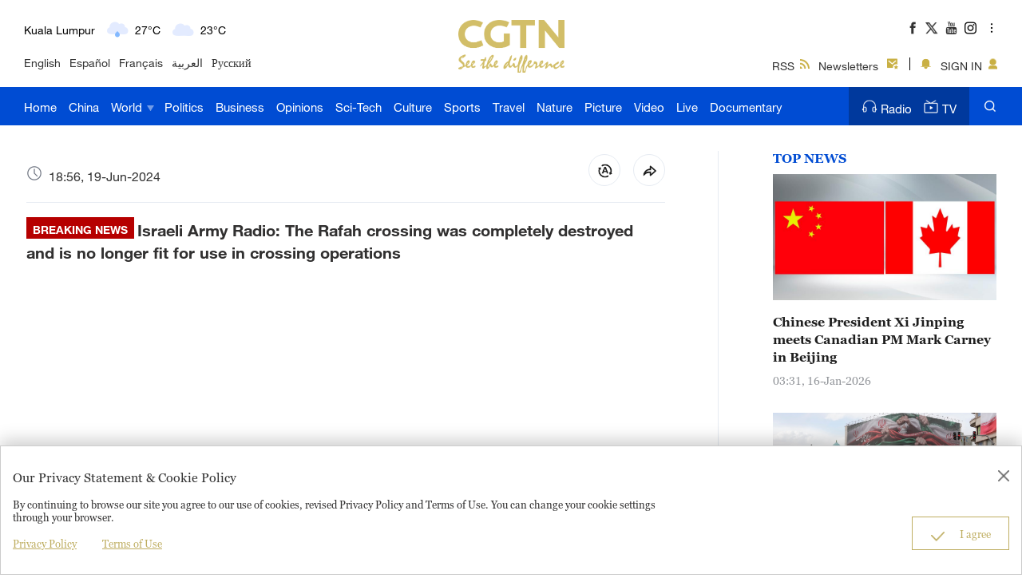

--- FILE ---
content_type: text/css
request_url: https://ui.cgtn.com/static/public/web_share_v3/css/shareStyle-v3-breaking-2.0.1.css?20240619185656018
body_size: 9965
content:
html,html body{-webkit-text-size-adjust:100%}*,.slick-slide a:focus,.slick-slide:focus{outline:0}.display-none,.icon-settings,.none,html body>span>a{display:none}.clear{clear:both}.fl{float:left}.fr{float:right}*{box-sizing:border-box}html{font-size:20px}blockquote,body,button,dd,dl,dt,fieldset,form,h1,h2,h3,h4,h5,h6,hr,input,legend,li,ol,p,pre,td,textarea,th,ul{margin:0;padding:0}body,button,input,select,textarea{font:12px Georgia,Georgia-Bold,HelveticaNeueLTPro-Roman,HelveticaNeueLTPro-Bd,HelveticaNeueLTPro-MdIt}h1,h2,h3,h4,h5,h6{font-size:100%;font-weight:700}address,cite,dfn,var{font-style:normal}code,kbd,pre,samp{font-family:Georgia,Georgia-Bold,HelveticaNeueLTPro-Roman,HelveticaNeueLTPro-Bd,HelveticaNeueLTPro-MdIt}small{font-size:12px}ol,ul{list-style:none}a,a:focus,a:hover{text-decoration:none}sup{vertical-align:text-top}sub{vertical-align:text-bottom}legend{color:#000}fieldset,img{border:0}button,input,select,textarea{font-size:100%}table{border-collapse:collapse;border-spacing:0}@font-face{font-family:HelveticaLTPro-Roman;src:url(../../fonts/HelvaticaGenerate/HelveticaLTProRoman.eot);src:url(../../fonts/HelvaticaGenerate/HelveticaLTProRoman.eot) format('embedded-opentype'),url(../../fonts/HelvaticaGenerate/HelveticaLTProRoman.woff2) format('woff2'),url(../../fonts/HelvaticaGenerate/HelveticaLTProRoman.woff) format('woff'),url(../../fonts/HelvaticaGenerate/HelveticaLTProRoman.ttf) format('truetype'),url(../../fonts/HelvaticaGenerate/HelveticaLTProRoman.svg#HelveticaLTProRoman) format('svg')}@font-face{font-family:HelveticaLTPro-Black;src:url(../../fonts/HelvaticaGenerate/HelveticaLTProBlack.eot);src:url(../../fonts/HelvaticaGenerate/HelveticaLTProBlack.eot) format('embedded-opentype'),url(../../fonts/HelvaticaGenerate/HelveticaLTProBlack.woff2) format('woff2'),url(../../fonts/HelvaticaGenerate/HelveticaLTProBlack.woff) format('woff'),url(../../fonts/HelvaticaGenerate/HelveticaLTProBlack.ttf) format('truetype'),url(../../fonts/HelvaticaGenerate/HelveticaLTProBlack.svg#HelveticaLTProBlack) format('svg')}html{font-family:'Helvetica Neue',pf_dintext_proregular,'Microsoft Yahei','Hiragino Sans GB',Helvetica,sans-serif;font-weight:700;box-sizing:border-box}html body{width:100%;height:100%;background-color:#fff;font-size:.8rem}html body .g-layout{position:relative;width:100%;height:auto;font-size:.8rem;color:#313030}.cg-com-zwt img{background:url(../../images/icon/cgtn-zwt.png) center center no-repeat #cecece;background-size:40% auto}.cmsImage img{min-height:200px;background:url(../../images/icon/cgtn-zwt.png) center center no-repeat #cecece;background-size:30% auto}.cg-title-main a:hover{text-decoration:underline}.cg-pic img:hover,.cg-video img:hover{transition:all .5s;filter:brightness(.8)}.display-block{display:block}.default-pic-20,.default-pic-40,.default-pic-60,.default-pic-80{background:url(../../images/icon/background-icon@3x.png) 50% 50% no-repeat #eee}.default-pic-20 img,.default-pic-40 img,.default-pic-60 img,.default-pic-80 img{transition:opacity .3s}.default-pic-20{background-size:1rem}.default-pic-40{background-size:2rem}.default-pic-60{background-size:3rem}.default-pic-80{background-size:4rem}.clearfloat:after{content:".";clear:both;display:block;width:0;height:0;visibility:hidden}.play-times{position:absolute;bottom:.85rem;right:1rem;color:#fff;background:url(../../images/icon/video_number.png) 0 -.5rem no-repeat;background-size:2rem;padding-left:2rem}.news-read{float:left;margin-top:.35rem;margin-left:1.055rem}img{width:100%;height:auto}.cg-comingSoon-flag h4{background:#f6a011}.cg-started-flag h4{background:#e00e0e}.cg-stopped-flag h4{background:#70ae29}.cg-interrupt-flag h4{background:#f6a011}#cmsMainContent{font-family:HelveticaNeueLTPro-Roman}@media (min-width:768px){#cmsMainContent .cmsImage img,#cmsMainContent .cmsImagesCollectionOuter .cmsImagesCollection .cmsImage img{width:100%;display:block}#cmsMainContent .text p{font-family:HelveticaNeueLTPro-Roman;font-size:20px;line-height:28px;color:#4c4c4c;margin:0 0 20px}#cmsMainContent .text p a{text-decoration:underline;color:#333;word-break:break-word}#cmsMainContent .subtitle{font-size:30px;margin-bottom:20px}#cmsMainContent .audio-wrapper{margin:24px 10px}#cmsMainContent .cmsImage{margin-bottom:20px}#cmsMainContent .imageCaption{overflow:hidden;position:relative;color:#fff}#cmsMainContent .imageCaption .caption{position:absolute;left:0;right:0;top:0;bottom:0;filter:blur(20px)}#cmsMainContent .imageCaption .visibility-hide{visibility:hidden}#cmsMainContent .imageCaption .title{overflow:hidden;word-break:break-word;font-size:18px;margin:14px;line-height:20px}#cmsMainContent .imageCaption .wrapper-visible{position:absolute;left:0;right:0;top:0;bottom:0;background:#eaeaea;color:#000}#cmsMainContent .imageCaption .mask{position:absolute;left:0;right:0;top:0;bottom:0;z-index:1}#cmsMainContent .cmsImagesCollectionOuter{position:relative}#cmsMainContent .cmsImagesCollectionOuter .cmsImagesCollection{margin-bottom:20px}#cmsMainContent .cmsImagesCollectionOuter .cmsImagesCollection .cmsImage{border:none}#cmsMainContent .cmsImagesCollectionOuter .cmsImagesCollection .cmsImage .imageOrder{color:#4a4a4a}#cmsMainContent .cmsImagesCollectionOuter .cmsImagesCollection .slick-track .cmsImage{margin-bottom:0!important}#cmsMainContent .cmsImagesCollectionOuter .cmsImagesCollection .slick-dots{display:none!important}#cmsMainContent .cmsImagesCollectionOuter .cmsImagesCollection .slick-prev{display:block;width:36px;height:36px;background:url(../../images/icon/ic-left.png) no-repeat;left:0;z-index:10}#cmsMainContent .cmsImagesCollectionOuter .cmsImagesCollection .slick-prev::before{display:none}#cmsMainContent .cmsImagesCollectionOuter .cmsImagesCollection .slick-next{display:block;width:36px;height:36px;background:url(../../images/icon/ic-right.png) no-repeat;right:0}#cmsMainContent .cmsImagesCollectionOuter .cmsImagesCollection .slick-next::before,#cmsMainContent .cmsMap .cmsMapCaption{display:none}#cmsMainContent .cmsVideo{margin-bottom:20px}#cmsMainContent .ng-short-video{width:50%!important;margin:0 auto 20px}#cmsMainContent .text .paragraph-subtitle{color:#000;font-weight:550;font-family:HelveticaNeueLTPro-Bd!important}#cmsMainContent .blueText,#cmsMainContent .greenText,#cmsMainContent .violetText{font-size:20px;line-height:28px;margin-bottom:20px}#cmsMainContent .greenText{color:#0fbb99}#cmsMainContent .blueText{color:#078aef}#cmsMainContent .violetText{color:#9320ce}#cmsMainContent .paragraph-blue{color:#078aef!important;margin-bottom:24px}#cmsMainContent .paragraph-green{color:#0fbb99!important;margin-bottom:24px}#cmsMainContent .paragraph-violet{color:#9320ce!important;margin-bottom:24px}#cmsMainContent .deepLearning{padding-top:15px;padding-bottom:15px;border-top:1px solid #e2e2e2;border-bottom:1px solid #e2e2e2;line-height:27px;font-size:18px;margin:0 0 20px;word-break:break-word}#cmsMainContent .deepLearning .deepLearningHeader{font-size:24px;margin:0;padding-bottom:18px;font-weight:700}#cmsMainContent .deepLearning .definition,#cmsMainContent .deepLearning .ori_word{color:transparent 0;line-height:30px;font-size:18px}#cmsMainContent .cmsMap{margin-bottom:20px}#cmsMainContent .cmsMap .mapDistanceHeadline{line-height:40px;margin-left:12px;margin-bottom:10px}#cmsMainContent .cmsMap .mapDistanceHeadline .global-icon{background-image:url(../../images/icon/global@3x.png);margin-right:5px;width:32px;height:32px;background-size:30px 30px;background-repeat:no-repeat;background-position-y:5;float:left}#cmsMainContent .reference::after,#cmsMainContent .reference::before{width:40px;height:30px;background-size:cover;display:block;content:"";background-repeat:no-repeat}#cmsMainContent .reference{font-size:48px;margin:1rem 0;word-break:break-word;overflow:hidden;color:#08386a;font-style:italic}#cmsMainContent .reference .referenceContent{padding:10px 40px}#cmsMainContent .reference-source{font-size:24px;padding:24px 40px 80px;color:#08386a;font-style:italic}#cmsMainContent .reference::before{background-image:url(../../images/share_icon/ref-left-reference-icon.png)}#cmsMainContent .reference::after{background-image:url(../../images/share_icon/ref-right-reference-icon.png);float:right}#cmsMainContent .sourceTextDiv{margin-bottom:20px}#cmsMainContent .cmsQuiz{width:100%;margin:0 auto .75rem;font-size:.9rem;outline:0;border-top:1px #e2e2e2 solid}#cmsMainContent .cmsQuiz .hide,#cmsMainContent .cmsQuiz .invisible{display:none}#cmsMainContent .cmsQuiz .quiz-container-inner{padding:.6rem 0}#cmsMainContent .cmsQuiz .quiz-container-inner .quiz-title{margin:1rem .5rem}#cmsMainContent .cmsQuiz .quiz-container-inner .quiz-title .quiz-main-title{color:#000;font-size:1.2rem;margin-bottom:.75rem;line-height:1.2em;border-bottom:4px solid #bfae62;display:inline-flex;padding-bottom:.25rem}#cmsMainContent .cmsQuiz .quiz-container-inner .quiz-title .quiz-sub-title{font-size:.9rem;color:#4a4a4a;margin:0 2.5rem 0 0;line-height:1.2em}#cmsMainContent .cmsQuiz .quiz-container-inner .slick-part{margin:0 1rem}#cmsMainContent .cmsQuiz .quiz-container-inner .slick-part .slick-item{overflow:hidden;zoom:1}#cmsMainContent .cmsQuiz .quiz-container-inner .slick-part .slick-item .quiz-image img{width:100%}#cmsMainContent .cmsQuiz .quiz-container-inner .slick-part .slick-item .quiz-image .js-noimg{display:none}#cmsMainContent .cmsQuiz .quiz-container-inner .slick-part .slick-item .quiz-question{margin:1rem 0;overflow:hidden;zoom:1}#cmsMainContent .cmsQuiz .quiz-container-inner .slick-part .slick-item .quiz-question .quiz-question-num-container{float:left;margin-right:.5rem}#cmsMainContent .cmsQuiz .quiz-container-inner .slick-part .slick-item .quiz-question .quiz-question-num-container .quiz-question-num{color:#bfae62;height:1.5rem;width:1.5rem;background:#fff;border:2px solid #bfae62;line-height:1.3rem;border-radius:1.5rem;text-align:center}#cmsMainContent .cmsQuiz .quiz-container-inner .slick-part .slick-item .quiz-question .quiz-question-text{color:#4a4a4a;font-size:1rem;line-height:1.2em;display:inline-block;vertical-align:middle}#cmsMainContent .cmsQuiz .quiz-container-inner .slick-part .slick-item .quiz-question .no-click{pointer-events:none}#cmsMainContent .cmsQuiz .quiz-container-inner .slick-part .slick-item .quiz-question .quiz-question-options{margin-top:1rem}#cmsMainContent .cmsQuiz .quiz-container-inner .slick-part .slick-item .quiz-question .quiz-question-options ul{list-style:none}#cmsMainContent .cmsQuiz .quiz-container-inner .slick-part .slick-item .quiz-question .quiz-question-options ul .option-chosen{background:#bfae62}#cmsMainContent .cmsQuiz .quiz-container-inner .slick-part .slick-item .quiz-question .quiz-question-options ul li{line-height:1.2em;background:#dbdbdb;margin:.25rem 0;min-height:1.5rem;padding:.5rem 0}#cmsMainContent .cmsQuiz .quiz-container-inner .slick-part .slick-item .quiz-question .quiz-question-options ul li .magic-radio{position:absolute;display:none}#cmsMainContent .cmsQuiz .quiz-container-inner .slick-part .slick-item .quiz-question .quiz-question-options ul li .magic-radio+label{position:relative;display:block;cursor:pointer;vertical-align:middle;padding-left:1.5rem}#cmsMainContent .cmsQuiz .quiz-container-inner .slick-part .slick-item .quiz-question .quiz-question-options ul li .magic-radio+label:before{position:absolute;top:.2rem;left:.35rem;display:inline-block;width:.7rem;height:.7rem;content:'';border:1px solid #000;margin-right:.5rem;border-radius:50%}#cmsMainContent .cmsQuiz .quiz-container-inner .slick-part .slick-item .quiz-question .quiz-question-options ul li .magic-radio+label:after{position:absolute;display:none;content:'';top:.3rem;left:.45rem;width:.5rem;height:.5rem;border-radius:50%;background:#000}#cmsMainContent .cmsQuiz .quiz-container-inner .slick-part .slick-item .quiz-question .quiz-question-options ul li .magic-radio:checked+label{color:#fff}#cmsMainContent .cmsQuiz .quiz-container-inner .slick-part .slick-item .quiz-question .quiz-question-options ul li .magic-radio:checked+label:after{display:block}#cmsMainContent .cmsQuiz .quiz-container-inner .slick-part .slick-item .quiz-question .quiz-question-options ul li .magic-radio:checked+label:before{border:1px solid #000}#cmsMainContent .cmsQuiz .quiz-container-inner .slick-part .slick-item .quiz-question .quiz-question-options ul li:hover{background:#bfae62}#cmsMainContent .cmsQuiz .quiz-container-inner .slick-part .slick-item .quiz-question .quiz-process{float:left;margin-top:.5rem}#cmsMainContent .cmsQuiz .quiz-container-inner .nextButton{margin-right:1rem;float:right;width:4rem;height:2rem;line-height:2rem;background:#bfae62;color:#fff;text-align:center;cursor:pointer}#cmsMainContent .cmsQuiz .quiz-container-inner .score-div{text-align:center;border-top:1px solid #e3e3e3;border-bottom:1px solid #e3e3e3;padding-top:10px}#cmsMainContent .cmsQuiz .quiz-container-inner .score-div h1{font-size:1.1rem;margin-top:1rem;line-height:1.2em}#cmsMainContent .cmsQuiz .quiz-container-inner .score-div .score-part{line-height:6rem;height:6rem;background-color:#fff;margin:1rem;font-size:2.5rem;color:#bfae62;border:2px solid #e2e2e2}#cmsMainContent .cmsQuiz .quiz-container-inner .score-div .score-part .score{font-size:3rem}#cmsMainContent .cmsQuiz .quiz-container-inner .score-div .icon-list{position:relative;float:left;left:50%}#cmsMainContent .cmsQuiz .quiz-container-inner .score-div .share{margin-top:1rem;width:100%;height:50px;padding:9px 10px 9px 0;position:relative;left:-50%}#cmsMainContent .cmsQuiz .quiz-container-inner .score-div .share a{display:block;float:left;width:32px;height:32px;margin:0 6px}#cmsMainContent .cmsQuiz .quiz-container-inner .score-div .share a img{width:100%}#cmsMainContent .cmsQuiz .quiz-container-inner .score-div .share .wechat{position:relative}#cmsMainContent .cmsQuiz .quiz-container-inner .score-div .share .wechat .share-wechat-qr{position:absolute;width:100px;height:100px;left:-34px;top:34px}#cmsMainContent .cmsQuiz .quiz-container-inner .score-div .share .wechat .share-wechat-qr img{width:100px;height:100px}#cmsMainContent .cmsQuiz .quiz-container-inner .restartButton{margin:10px auto 0!important;float:none!important;width:50%!important}#cmsMainContent .cmsQuiz .quiz-container-inner .quiz-result{margin:.5rem 0}#cmsMainContent .cmsQuiz .quiz-container-inner .quiz-result .quiz-result-area{padding:0 1rem;margin:1rem 0}#cmsMainContent .cmsQuiz .quiz-container-inner .quiz-result .quiz-result-icon{width:1rem;height:1rem;float:left;margin-right:.5rem;background-size:.95rem .95rem;background-repeat:no-repeat}#cmsMainContent .cmsQuiz .quiz-container-inner .quiz-result .quiz-right{background-image:url(../../images/icon/quiz-right.png)}#cmsMainContent .cmsQuiz .quiz-container-inner .quiz-result .quiz-wrong{background-image:url(../../images/icon/quiz-wrong.png)}#cmsMainContent .cmsQuiz .quiz-container-inner .quiz-result .quiz-result-title{margin-bottom:.5rem;color:#bfae62;font-size:.9rem}#cmsMainContent .cmsQuiz .quiz-container-inner .quiz-result .quiz-result-text{color:#4c4c4c;word-break:break-word;line-height:1.2em}}@media (max-width:767px){#cmsMainContent .cmsImage img,#cmsMainContent .cmsImagesCollectionOuter .cmsImagesCollection .cmsImage img{width:100%;display:block}#cmsMainContent .text p{font-family:HelveticaNeueLTPro-Roman;font-size:1.111111111111111rem;line-height:1.555555555555555rem;color:#4c4c4c;margin:0 0 1.111111111111111rem}#cmsMainContent .text p a{text-decoration:underline;color:#333;word-break:break-word}#cmsMainContent .subtitle{font-size:1.666666666666667rem;margin-bottom:1.111111111111111rem}#cmsMainContent .audio-wrapper{margin:1.333333333333333rem .555555555555556rem}#cmsMainContent .cmsImage{margin-bottom:1.111111111111111rem}#cmsMainContent .imageCaption{overflow:hidden;position:relative;color:#fff}#cmsMainContent .imageCaption .caption{position:absolute;left:0;right:0;top:0;bottom:0;filter:blur(20px)}#cmsMainContent .imageCaption .visibility-hide{visibility:hidden}#cmsMainContent .imageCaption .title{overflow:hidden;word-break:break-word;font-size:1rem;margin:.777777777777778rem;line-height:1.111111111111111rem}#cmsMainContent .imageCaption .wrapper-visible{position:absolute;left:0;right:0;top:0;bottom:0;background:#eaeaea;color:#000}#cmsMainContent .imageCaption .mask{position:absolute;left:0;right:0;top:0;bottom:0;z-index:1}#cmsMainContent .cmsImagesCollectionOuter{position:relative}#cmsMainContent .cmsImagesCollectionOuter .cmsImagesCollection{margin-bottom:1.111111111111111rem}#cmsMainContent .cmsImagesCollectionOuter .cmsImagesCollection .cmsImage{border:none}#cmsMainContent .cmsImagesCollectionOuter .cmsImagesCollection .cmsImage .imageOrder{color:#4a4a4a}#cmsMainContent .cmsImagesCollectionOuter .cmsImagesCollection .slick-track .cmsImage{margin-bottom:0!important}#cmsMainContent .cmsImagesCollectionOuter .cmsImagesCollection .slick-dots{display:none!important}#cmsMainContent .cmsImagesCollectionOuter .cmsImagesCollection .slick-prev{display:block;width:2rem;height:2rem;background:url(../../images/icon/ic-left.png) no-repeat;left:0;z-index:10}#cmsMainContent .cmsImagesCollectionOuter .cmsImagesCollection .slick-prev::before{display:none}#cmsMainContent .cmsImagesCollectionOuter .cmsImagesCollection .slick-next{display:block;width:2rem;height:2rem;background:url(../../images/icon/ic-right.png) no-repeat;right:0}#cmsMainContent .cmsImagesCollectionOuter .cmsImagesCollection .slick-next::before,#cmsMainContent .cmsMap .cmsMapCaption{display:none}#cmsMainContent .cmsVideo{margin-bottom:1.111111111111111rem}#cmsMainContent .text .paragraph-subtitle{color:#000;font-weight:550;font-family:HelveticaNeueLTPro-Bd!important}#cmsMainContent .blueText,#cmsMainContent .greenText,#cmsMainContent .violetText{font-size:1.111111111111111rem;line-height:1.555555555555555rem;margin-bottom:1.111111111111111rem}#cmsMainContent .greenText{color:#0fbb99}#cmsMainContent .blueText{color:#078aef}#cmsMainContent .violetText{color:#9320ce}#cmsMainContent .paragraph-blue{color:#078aef!important;margin-bottom:1.333333333333333rem}#cmsMainContent .paragraph-green{color:#0fbb99!important;margin-bottom:1.333333333333333rem}#cmsMainContent .paragraph-violet{color:#9320ce!important;margin-bottom:1.333333333333333rem}#cmsMainContent .deepLearning{padding-top:.833333333333333rem;padding-bottom:.833333333333333rem;border-top:1px solid #e2e2e2;border-bottom:1px solid #e2e2e2;line-height:1.5rem;font-size:1rem;margin:0 0 1.111111111111111rem;word-break:break-word}#cmsMainContent .deepLearning .deepLearningHeader{font-size:1.333333333333333rem;margin:0;padding-bottom:1rem;font-weight:700}#cmsMainContent .deepLearning .definition,#cmsMainContent .deepLearning .ori_word{color:transparent 0;line-height:1.666666666666667rem;font-size:1rem}#cmsMainContent .cmsMap{margin-bottom:1.111111111111111rem}#cmsMainContent .cmsMap .mapDistanceHeadline{line-height:2.222222222222222rem;margin-left:.666666666666667rem;margin-bottom:.555555555555556rem}#cmsMainContent .cmsMap .mapDistanceHeadline .global-icon{background-image:url(../../images/icon/global@3x.png);margin-right:.277777777777778rem;width:1.777777777777778rem;height:1.777777777777778rem;background-size:1.666666666666667rem 1.666666666666667rem;background-repeat:no-repeat;background-position-y:5;float:left}#cmsMainContent .reference::after,#cmsMainContent .reference::before{width:1.666666666666667rem;height:1.25rem;background-size:cover;display:block;content:"";background-repeat:no-repeat}#cmsMainContent .reference{font-size:2.666666666666667rem;word-break:break-word;overflow:hidden;color:#08386a;font-style:italic}#cmsMainContent .reference .referenceContent{padding:.416666666666667rem 1.666666666666667rem;font-size:1.777777777777778rem}#cmsMainContent .reference-source{font-size:.888888888888889rem;padding:1rem 1.666666666666667rem 1.666666666666667rem;color:#08386a;font-style:italic}#cmsMainContent .reference::before{background-image:url(../../images/share_icon/ref-left-reference-icon.png)}#cmsMainContent .reference::after{background-image:url(../../images/share_icon/ref-right-reference-icon.png);float:right}#cmsMainContent .sourceTextDiv{margin-bottom:1rem}#cmsMainContent .cmsQuiz{width:100%;margin:0 auto .75rem;font-size:.9rem;outline:0;border-top:1px #e2e2e2 solid}#cmsMainContent .cmsQuiz .hide,#cmsMainContent .cmsQuiz .invisible{display:none}#cmsMainContent .cmsQuiz .quiz-container-inner{padding:.6rem 0}#cmsMainContent .cmsQuiz .quiz-container-inner .quiz-title{margin:1rem .5rem}#cmsMainContent .cmsQuiz .quiz-container-inner .quiz-title .quiz-main-title{color:#000;font-size:1.2rem;margin-bottom:.75rem;line-height:1.2em;border-bottom:4px solid #bfae62;display:inline-flex;padding-bottom:.25rem}#cmsMainContent .cmsQuiz .quiz-container-inner .quiz-title .quiz-sub-title{font-size:.9rem;color:#4a4a4a;margin:0 2.5rem 0 0;line-height:1.2em}#cmsMainContent .cmsQuiz .quiz-container-inner .slick-part{margin:0 1rem}#cmsMainContent .cmsQuiz .quiz-container-inner .slick-part .slick-item{overflow:hidden;zoom:1}#cmsMainContent .cmsQuiz .quiz-container-inner .slick-part .slick-item .quiz-image img{width:100%}#cmsMainContent .cmsQuiz .quiz-container-inner .slick-part .slick-item .quiz-image .js-noimg{display:none}#cmsMainContent .cmsQuiz .quiz-container-inner .slick-part .slick-item .quiz-question{margin:1rem 0;overflow:hidden;zoom:1}#cmsMainContent .cmsQuiz .quiz-container-inner .slick-part .slick-item .quiz-question .quiz-question-num-container{float:left;margin-right:.5rem}#cmsMainContent .cmsQuiz .quiz-container-inner .slick-part .slick-item .quiz-question .quiz-question-num-container .quiz-question-num{color:#bfae62;height:1.5rem;width:1.5rem;background:#fff;border:2px solid #bfae62;line-height:1.3rem;border-radius:1.5rem;text-align:center}#cmsMainContent .cmsQuiz .quiz-container-inner .slick-part .slick-item .quiz-question .quiz-question-text{color:#4a4a4a;font-size:1rem;line-height:1.2em;display:inline-block;vertical-align:middle}#cmsMainContent .cmsQuiz .quiz-container-inner .slick-part .slick-item .quiz-question .no-click{pointer-events:none}#cmsMainContent .cmsQuiz .quiz-container-inner .slick-part .slick-item .quiz-question .quiz-question-options{margin-top:1rem}#cmsMainContent .cmsQuiz .quiz-container-inner .slick-part .slick-item .quiz-question .quiz-question-options ul{list-style:none}#cmsMainContent .cmsQuiz .quiz-container-inner .slick-part .slick-item .quiz-question .quiz-question-options ul .option-chosen{background:#bfae62}#cmsMainContent .cmsQuiz .quiz-container-inner .slick-part .slick-item .quiz-question .quiz-question-options ul li{line-height:1.2em;background:#dbdbdb;margin:.25rem 0;min-height:1.5rem;padding:.5rem 0}#cmsMainContent .cmsQuiz .quiz-container-inner .slick-part .slick-item .quiz-question .quiz-question-options ul li .magic-radio{position:absolute;display:none}#cmsMainContent .cmsQuiz .quiz-container-inner .slick-part .slick-item .quiz-question .quiz-question-options ul li .magic-radio+label{position:relative;display:block;cursor:pointer;vertical-align:middle;padding-left:1.5rem}#cmsMainContent .cmsQuiz .quiz-container-inner .slick-part .slick-item .quiz-question .quiz-question-options ul li .magic-radio+label:before{position:absolute;top:.2rem;left:.35rem;display:inline-block;width:.7rem;height:.7rem;content:'';border:1px solid #000;margin-right:.5rem;border-radius:50%}#cmsMainContent .cmsQuiz .quiz-container-inner .slick-part .slick-item .quiz-question .quiz-question-options ul li .magic-radio+label:after{position:absolute;display:none;content:'';top:.3rem;left:.45rem;width:.5rem;height:.5rem;border-radius:50%;background:#000}#cmsMainContent .cmsQuiz .quiz-container-inner .slick-part .slick-item .quiz-question .quiz-question-options ul li .magic-radio:checked+label{color:#fff}#cmsMainContent .cmsQuiz .quiz-container-inner .slick-part .slick-item .quiz-question .quiz-question-options ul li .magic-radio:checked+label:after{display:block}#cmsMainContent .cmsQuiz .quiz-container-inner .slick-part .slick-item .quiz-question .quiz-question-options ul li .magic-radio:checked+label:before{border:1px solid #000}#cmsMainContent .cmsQuiz .quiz-container-inner .slick-part .slick-item .quiz-question .quiz-question-options ul li:hover{background:#bfae62}#cmsMainContent .cmsQuiz .quiz-container-inner .slick-part .slick-item .quiz-question .quiz-process{float:left;margin-top:.5rem}#cmsMainContent .cmsQuiz .quiz-container-inner .nextButton{margin-right:1rem;float:right;width:4rem;height:2rem;line-height:2rem;background:#bfae62;color:#fff;text-align:center;cursor:pointer}#cmsMainContent .cmsQuiz .quiz-container-inner .score-div{text-align:center;border-top:1px solid #e3e3e3;border-bottom:1px solid #e3e3e3;padding-top:10px}#cmsMainContent .cmsQuiz .quiz-container-inner .score-div h1{font-size:1.1rem;margin-top:1rem;line-height:1.2em}#cmsMainContent .cmsQuiz .quiz-container-inner .score-div .score-part{line-height:6rem;height:6rem;background-color:#fff;margin:1rem;font-size:2.5rem;color:#bfae62;border:2px solid #e2e2e2}#cmsMainContent .cmsQuiz .quiz-container-inner .score-div .score-part .score{font-size:3rem}#cmsMainContent .cmsQuiz .quiz-container-inner .score-div .icon-list{position:relative;float:left;left:50%}#cmsMainContent .cmsQuiz .quiz-container-inner .score-div .share{margin-top:1rem;width:100%;height:50px;padding:9px 10px 9px 0;position:relative;left:-50%}#cmsMainContent .cmsQuiz .quiz-container-inner .score-div .share a{display:block;float:left;width:32px;height:32px;margin:0 6px}#cmsMainContent .cmsQuiz .quiz-container-inner .score-div .share a img{width:100%}#cmsMainContent .cmsQuiz .quiz-container-inner .score-div .share .wechat{position:relative}#cmsMainContent .cmsQuiz .quiz-container-inner .score-div .share .wechat .share-wechat-qr{position:absolute;width:100px;height:100px;left:-34px;top:34px}#cmsMainContent .cmsQuiz .quiz-container-inner .score-div .share .wechat .share-wechat-qr img{width:100px;height:100px}#cmsMainContent .cmsQuiz .quiz-container-inner .restartButton{margin:10px auto 0!important;float:none!important;width:50%!important}#cmsMainContent .cmsQuiz .quiz-container-inner .quiz-result{margin:.5rem 0}#cmsMainContent .cmsQuiz .quiz-container-inner .quiz-result .quiz-result-area{padding:0 1rem;margin:1rem 0}#cmsMainContent .cmsQuiz .quiz-container-inner .quiz-result .quiz-result-icon{width:1rem;height:1rem;float:left;margin-right:.5rem;background-size:.95rem .95rem;background-repeat:no-repeat}#cmsMainContent .cmsQuiz .quiz-container-inner .quiz-result .quiz-right{background-image:url(../../images/icon/quiz-right.png)}#cmsMainContent .cmsQuiz .quiz-container-inner .quiz-result .quiz-wrong{background-image:url(../../images/icon/quiz-wrong.png)}#cmsMainContent .cmsQuiz .quiz-container-inner .quiz-result .quiz-result-title{margin-bottom:.5rem;color:#bfae62;font-size:.9rem}#cmsMainContent .cmsQuiz .quiz-container-inner .quiz-result .quiz-result-text{color:#4c4c4c;word-break:break-word;line-height:1.2em}}@media (min-width:1280px){.warningInfo.app{display:none}.warningInfo.web{display:block;text-align:center;background-color:#df4b4b;width:100%;min-width:1010px;height:60px;line-height:60px;font-size:24px;color:#fff;letter-spacing:0}.warningInfo.web.fixed{position:fixed;z-index:998;display:none}}@media screen and (min-width:1020px) and (max-width:1279px){.warningInfo.app{display:none}.warningInfo.web{display:block;text-align:center;background-color:#df4b4b;width:100%;min-width:1010px;height:60px;line-height:60px;font-size:24px;color:#fff;letter-spacing:0}.warningInfo.web.fixed{position:fixed;top:0;z-index:998;display:none}}@media screen and (max-width:1020px) and (min-width:786px){.warningInfo.app{display:none}.warningInfo.web{display:block;text-align:center;background-color:#df4b4b;width:100%;height:60px;line-height:60px;font-size:24px;color:#fff;letter-spacing:0}.warningInfo.web.fixed{position:fixed;top:0;z-index:998;display:none}}@media screen and (max-width:785px){.warningInfo.web{display:none}.warningInfo.app{display:block;width:100%;height:4.8rem;padding-top:.6rem;padding-bottom:.6rem;padding-left:.8rem;background-color:#df4b4b}.warningInfo.app p{line-height:1.2rem;text-align:left;font-size:1rem;color:#fff;letter-spacing:0}.warningInfo.app.fixed{position:fixed;top:0;z-index:998;display:none}}.android .warningInfo.app,.android .warningInfo.web,.androidbrowser .warningInfo.app,.androidbrowser .warningInfo.web,.iOSBrowser .warningInfo.app,.iOSBrowser .warningInfo.web,.ios .warningInfo.app,.ios .warningInfo.web{display:none!important}.app-live-wrapper .app-live-tab-fixed{position:fixed;background:#fff;z-index:2;left:0;right:0;top:0}.app-live-wrapper .app-live-tab-wrapper{height:44px}.app-live-wrapper .app-live-tab{display:flex;align-items:center;flex-wrap:nowrap;z-index:20}.app-live-wrapper .app-live-tab li{flex-grow:1;font-size:16px;letter-spacing:0;border-bottom:1px solid #e2e2e2;padding:9px 0;line-height:22px;text-align:center}.app-live-wrapper .app-live-tab li a{color:#9b9b9b}.app-live-wrapper .app-live-tab .active{border-bottom:4px solid #bfae62!important}.app-live-wrapper .app-live-tab .active a{color:#bfae62}.app-live-wrapper .tab-information{position:relative}.app-live-wrapper .tab-information .tab-item-wrapper{padding:0 1rem}.app-live-wrapper .tab-recommend{display:none;position:relative}.app-live-wrapper .tab-recommend .live-relatedstories-wrapper{position:relative;overflow:hidden}.app-live-wrapper .tab-recommend .live-relatedstories-wrapper .relatedstories-item-horizontal{position:relative}.app-live-wrapper .tab-recommend .live-relatedstories-wrapper .relatedstories-item-vertical{padding:0 1rem;margin-top:20px}.app-live-wrapper .tab-recommend .live-relatedstories-wrapper .relatedstories-item-vertical .cg-app-live-vertical{overflow:hidden}.app-live-wrapper .tab-recommend .live-relatedstories-wrapper .relatedstories-item-vertical .cg-app-live-vertical .cg-app-live-description{padding-left:.75rem}.app-live-wrapper .tab-recommend .live-relatedstories-wrapper .relatedstories-item-vertical .cg-app-live-vertical .cg-app-live-description .cg-live-location,.app-live-wrapper .tab-recommend .live-relatedstories-wrapper .relatedstories-item-vertical .cg-app-live-vertical .cg-app-live-description .cg-live-time{display:flex;align-items:center;margin-top:.75rem;color:#9b9b9b;font-size:.875rem}.app-live-wrapper .tab-recommend .live-relatedstories-wrapper .relatedstories-item-vertical .cg-app-live-vertical .cg-app-live-description .cg-live-location .location,.app-live-wrapper .tab-recommend .live-relatedstories-wrapper .relatedstories-item-vertical .cg-app-live-vertical .cg-app-live-description .cg-live-time .location{height:1.375rem;line-height:1.375rem;overflow:hidden;text-overflow:ellipsis;display:-webkit-box;-webkit-line-clamp:1;-webkit-box-orient:vertical}.app-live-wrapper .tab-recommend .live-relatedstories-wrapper .relatedstories-item-vertical .cg-app-live-vertical .cg-app-live-description .cg-live-location .time-icon,.app-live-wrapper .tab-recommend .live-relatedstories-wrapper .relatedstories-item-vertical .cg-app-live-vertical .cg-app-live-description .cg-live-time .time-icon{width:14px;height:14px;margin-right:8px;background:url(../../images/share_icon/time@2x.png) center no-repeat;background-size:100%;flex-shrink:0}.app-live-wrapper .tab-recommend .live-relatedstories-wrapper .relatedstories-item-vertical .cg-app-live-vertical .cg-app-live-description .cg-live-location .location-icon,.app-live-wrapper .tab-recommend .live-relatedstories-wrapper .relatedstories-item-vertical .cg-app-live-vertical .cg-app-live-description .cg-live-time .location-icon{width:14px;height:14px;margin-right:8px;background:url(../../images/share_icon/location@2x.png) center no-repeat;background-size:100%;flex-shrink:0}.app-live-wrapper .tab-recommend .live-relatedstories-wrapper .cg-live-status{position:relative;display:inline-block;height:20px;line-height:20px;padding-left:16px;padding-right:10px;color:#fff;font-size:.75rem;margin-bottom:4px;opacity:.8}.app-live-wrapper .tab-recommend .live-relatedstories-wrapper .cg-started-flag{background-color:#e00e0e}.app-live-wrapper .tab-recommend .live-relatedstories-wrapper .cg-started-flag:after{content:'';position:absolute;width:20px;height:20px;border-radius:50%;right:-10px;background-color:#e00e0e}.app-live-wrapper .tab-recommend .live-relatedstories-wrapper .cg-stoped-flag{background-color:#70ae29}.app-live-wrapper .tab-recommend .live-relatedstories-wrapper .cg-stoped-flag:after{content:'';position:absolute;width:20px;height:20px;border-radius:50%;right:-10px;background-color:#70ae29}.app-live-wrapper .tab-recommend .live-relatedstories-wrapper .cg-interrupt-flag{background-color:#dda400}.app-live-wrapper .tab-recommend .live-relatedstories-wrapper .cg-interrupt-flag:after{content:'';position:absolute;width:20px;height:20px;border-radius:50%;right:-10px;background-color:#dda400}.app-live-wrapper .tab-recommend .live-relatedstories-wrapper .cg-app-live-title{margin-top:12px}.app-live-wrapper .tab-recommend .live-relatedstories-wrapper .cg-app-live-title a{max-height:3rem;line-height:1.5rem;font-size:1.125rem;font-weight:400;color:#333;text-decoration:underline;overflow:hidden;display:-webkit-box;-webkit-box-orient:vertical;-webkit-line-clamp:2}.app-live-wrapper .cg-live-line{border-bottom:1px dashed #e2e2e2;margin:10px 0 20px;height:2px}.app-live-wrapper .cg-live-copyright{position:relative;display:flex;justify-content:center;align-items:center;padding:30px 0;margin:0 1rem}.app-live-wrapper .cg-live-copyright .copyright-text{color:#bfae62;background:#fff;padding:0 10px}.app-live-wrapper .cg-live-copyright .copyright-line{position:absolute;left:0;right:0;height:1px;background:#e2e2e2;top:50%;z-index:-1}.cg-dark-mode .app-live-wrapper .app-live-tab-fixed,.cg-dark-mode .app-live-wrapper .cg-live-copyright .copyright-text{background:#0e0e0f}.app-live-wrapper .slick-slide img{display:inline-block}.app-live-wrapper p{padding:0!important}.cg-dark-mode .app-live-wrapper .app-live-tab li{border-bottom:1px solid rgba(226,226,226,.15)}.cg-dark-mode .app-live-wrapper .cg-app-live-description .cg-live-time{color:rgba(255,255,255,.45)!important}.cg-dark-mode .app-live-wrapper .cg-app-live-title a{color:rgba(255,255,255,.85)!important}.cg-dark-mode .app-live-wrapper .cg-live-time .time-icon{background:url(../../images/share_icon/time-dark.png) center no-repeat!important;background-size:100%!important}.cg-dark-mode .app-live-wrapper .cg-live-location .location-icon{width:14px!important;height:20px!important;margin-right:8px;background:url(../../images/share_icon/location-dark.png) center no-repeat!important;background-size:100%!important;flex-shrink:0}.cg-dark-mode .app-live-wrapper .cg-live-copyright .copyright-line{background:rgba(255,255,255,.15)}@media (min-width:1280px){.hotNews{display:none}}@media screen and (min-width:1020px) and (max-width:1279px){.hotNews{display:none}}@media screen and (max-width:1020px) and (min-width:813px){.hotNews{display:none}}@media screen and (max-width:812px){.hotNews{display:none;width:100%;height:4.5rem;border-bottom:1px solid #dcdcdc;overflow:hidden}.hotNews .hotNews-container{width:100%;height:100%;position:relative}.hotNews .hotNews-container .slider{width:100%}.hotNews .hotNews-container .first-item{padding-left:.75rem;padding-top:.8rem;padding-right:.7rem}.hotNews .hotNews-container .first-item .logo{display:inline-block;width:2.4rem;height:2.4rem;background:url(../../images/searchTrends/logo-title.png) center no-repeat;background-size:cover}.hotNews .hotNews-container .first-item .slogan{display:inline-block;margin-left:.8rem;margin-bottom:.2rem;width:8.05rem;height:1.5rem;background:url(../../images/searchTrends/slogan.png) center no-repeat;background-size:cover}.hotNews .hotNews-container .first-item .download{float:right;width:4.35rem;height:1.6rem;line-height:1.6rem;background-color:#bfae62;color:#fff;text-align:center;font-size:.7rem;border-radius:.2rem;margin-top:.4rem}.hotNews .hotNews-container .item{padding:.85rem .75rem 0}.hotNews .hotNews-container .item .coverImg{float:left;width:4rem;height:2.25rem;display:inline-block;margin-bottom:.4rem}.hotNews .hotNews-container .item .headline{float:left;display:-webkit-box;width:calc(100% - 10.4rem);height:2.6rem;margin-left:.4rem;font-size:.7rem;line-height:.9rem;color:#333;font-weight:700;overflow:hidden;text-overflow:ellipsis;-webkit-box-orient:vertical;-webkit-line-clamp:3}.hotNews .hotNews-container .item .viewMore{display:inline-block;float:right;width:4.5rem;height:1.6rem;text-align:center;line-height:1.6rem;background-color:#bfae62;font-size:.7rem;color:#fff;border-radius:.2rem;margin-top:.5rem}.hotNews .hotNews-container .slick-dots{position:absolute;bottom:.7rem;left:0;height:.25rem;line-height:.25rem;text-align:center;width:100%}.hotNews .hotNews-container .slick-dots li{width:.25rem;height:.25rem;border:none;border-radius:50%;background-color:#c5c5c5}.hotNews .hotNews-container .slick-dots li button{width:100%;height:100%}.hotNews .hotNews-container .slick-dots li.slick-active{width:.55rem;height:.25rem;background-color:#bfae62;border-radius:.15rem}}@-moz-keyframes bounce-down{25%{transform:translateY(-3px)}100%,50%{transform:translateY(0)}75%{transform:translateY(3px)}}@-webkit-keyframes bounce-down{25%{transform:translateY(-3px)}100%,50%{transform:translateY(0)}75%{transform:translateY(3px)}}@-o-keyframes bounce-down{25%{transform:translateY(-3px)}100%,50%{transform:translateY(0)}75%{transform:translateY(3px)}}@keyframes bounce-down{25%{transform:translateY(-3px)}100%,50%{transform:translateY(0)}75%{transform:translateY(3px)}}@media screen and (min-width:768px){.openAppBtn,.searchTrends{display:none}}@media screen and (max-width:767px){.cg-share-page{position:relative}.cg-share-page .turnToAppStore{display:none;position:absolute;width:100%;height:5.9rem;bottom:0;left:0}.cg-share-page .turnToAppStore .openAppBtn{position:relative;width:100%;height:5.9rem;background-image:linear-gradient(-180deg,rgba(255,255,255,.8) 0,#fff 70%)}.cg-share-page .turnToAppStore .openAppBtn .doubleArrow{position:absolute;left:50%;top:.5rem;margin-left:-.75rem;width:2rem;height:2rem;background:url(../../images/share_icon/icon-arrows1.png) center no-repeat;background-size:100% auto;-webkit-animation:bounce-down 1s linear infinite;animation:bounce-down 1s linear infinite}.cg-share-page .turnToAppStore .openAppBtn .openBtn{position:absolute;left:50%;margin-left:-11.25rem;bottom:.7rem;width:22.5rem;height:2.2rem;line-height:2.2rem;text-align:center;color:#fff;font-family:Helvetica Neue LT Pro;font-size:.9rem;background:radial-gradient(52% 52% at 50% 100%,#4487ff 0,rgba(68,135,255,0) 100%),#004cd3;border-radius:1rem}.searchTrends{width:100%;display:none;padding-top:.9rem;padding-bottom:1rem}.searchTrends .banner .appBanner{width:100%;height:auto}.searchTrends .banner .appBanner img{height:auto}.searchTrends .searchWords{margin-top:1.8rem;width:100%}.searchTrends .searchWords .title{height:1.4rem;text-align:center;margin:0 auto .5rem;line-height:1.4rem}.searchTrends .searchWords .title span{font-size:1.1rem;font-family:Georgia-Bold;color:#000;display:block;padding-left:.9rem;padding-right:.9rem}.searchTrends .searchWords .hotKeywords ul{display:flex;align-items:center;justify-content:space-around;flex-direction:row;flex-wrap:wrap}.searchTrends .searchWords .hotKeywords ul li{width:10.45rem;height:2rem;margin-top:.9rem}.searchTrends .searchWords .hotKeywords ul li a{cursor:pointer;display:inline-block;height:2rem;line-height:2rem}.searchTrends .searchWords .hotKeywords ul li a .btn{width:10.45rem;height:2rem;border-radius:1rem;border:1px solid #dcdcdc}.searchTrends .searchWords .hotKeywords ul li a .btn .words{display:inline-block;float:left;width:6.05rem;height:1.2rem;line-height:1.2rem;color:#000;font-size:.9rem;font-family:HelveticaLTPro-Roman;margin-left:.9rem;overflow:hidden;text-overflow:ellipsis;white-space:nowrap;margin-top:.5rem}.searchTrends .searchWords .hotKeywords ul li a .btn .hits{width:2rem;font-size:1rem;height:1.2rem;line-height:1.2rem;color:#cbb44e;font-family:HelveticaLTPro-Roman;float:right;margin-right:.7rem;margin-top:.5rem}}@media screen and (min-width:1280px){.cg-like-wraper{margin:28px 0;cursor:pointer;user-select:none}.cg-like-wraper .like-btn{display:flex;align-items:center;justify-content:center;box-shadow:0 2px 10px 0 rgba(0,0,0,.15);border-radius:32px;width:170px;height:52px;margin:0 auto}.cg-like-wraper .like-icon{display:inline-block;width:36px;height:36px}.cg-like-wraper .like-count{font-family:HelveticaNeue-Medium;font-size:24px;font-weight:400;font-stretch:normal;letter-spacing:0;color:#406ad9;padding:0 8px}.cg-like-wraper .niceIn{animation:niceIn .6s .1s ease}}@media screen and (max-width:1279px){.cg-like-wraper{margin:28px 0;cursor:pointer;user-select:none}.cg-like-wraper .like-btn{display:flex;align-items:center;justify-content:center;box-shadow:0 2px 10px 0 rgba(0,0,0,.15);border-radius:32px;width:134px;height:44px;margin:0 auto}.cg-like-wraper .like-icon{display:inline-block;width:28px;height:28px}.cg-like-wraper .like-count{font-family:HelveticaNeue-Medium;font-size:18px;font-weight:400;font-stretch:normal;letter-spacing:0;color:#406ad9;padding:0 8px}.cg-like-wraper .niceIn{animation:niceIn .6s .1s ease}}.cg-dark-mode .cg-like-wraper .like-btn{background-color:#406ad9}.cg-dark-mode .cg-like-wraper .like-btn .like-count{color:rgba(255,255,255,.85)}@-moz-keyframes niceIn{0%,100%{opacity:1;-webkit-transform:scale(1);-ms-transform:scale(1);transform:scale(1)}50%{opacity:1;-webkit-transform:scale(1.2);-ms-transform:scale(1.2);transform:scale(1.2) rotate(-6deg)}70%{-webkit-transform:scale(.8);-ms-transform:scale(.8);transform:scale(.8) rotate(-8deg)}80%{transform:scale(.8) rotate(-6deg)}}@-webkit-keyframes niceIn{0%,100%{opacity:1;-webkit-transform:scale(1);-ms-transform:scale(1);transform:scale(1)}50%{opacity:1;-webkit-transform:scale(1.2);-ms-transform:scale(1.2);transform:scale(1.2) rotate(-6deg)}70%{-webkit-transform:scale(.8);-ms-transform:scale(.8);transform:scale(.8) rotate(-8deg)}80%{transform:scale(.8) rotate(-6deg)}}@-o-keyframes niceIn{0%,100%{opacity:1;-webkit-transform:scale(1);-ms-transform:scale(1);transform:scale(1)}50%{opacity:1;-webkit-transform:scale(1.2);-ms-transform:scale(1.2);transform:scale(1.2) rotate(-6deg)}70%{-webkit-transform:scale(.8);-ms-transform:scale(.8);transform:scale(.8) rotate(-8deg)}80%{transform:scale(.8) rotate(-6deg)}}@keyframes niceIn{0%,100%{opacity:1;-webkit-transform:scale(1);-ms-transform:scale(1);transform:scale(1)}50%{opacity:1;-webkit-transform:scale(1.2);-ms-transform:scale(1.2);transform:scale(1.2) rotate(-6deg)}70%{-webkit-transform:scale(.8);-ms-transform:scale(.8);transform:scale(.8) rotate(-8deg)}80%{transform:scale(.8) rotate(-6deg)}}@media screen and (min-width:1280px){.cg_tooltip_wrapper{position:absolute;top:0;left:0;width:100%;z-index:10}.cg_tooltip_wrapper .cg-tooltip{position:absolute;background-color:#fff;box-shadow:0 2px 12px 0 rgba(0,0,0,.15);height:48px;line-height:48px;border-radius:8px;display:none;animation:niceShow .4s ease}.cg_tooltip_wrapper .cg-tooltip .tooltip-arrow{position:absolute;display:block;width:12px;height:12px;border-style:solid;border-width:6px;background:#fff}.cg_tooltip_wrapper .cg-tooltip .tooltip-arrow-bottom{left:50%;bottom:-6px;transform:translateX(-50%) rotate(45deg);border-color:transparent #fff #fff transparent;box-shadow:3px 3px 7px rgba(0,0,0,.07)}.cg_tooltip_wrapper .cg-tooltip .tooltip-arrow-left{left:-6px!important;top:18px;transform:rotate(45deg);border-color:transparent transparent #fff #fff;box-shadow:-3px 3px 7px rgba(0,0,0,.07)}.cg_tooltip_wrapper .cg-tooltip .tooltip-content{display:flex;align-items:center;font-size:16px;color:#000;white-space:nowrap;padding:0 16px}.cg_tooltip_wrapper .cg-tooltip .tooltip-content:before{content:'';display:inline-block;width:24px;height:24px;margin-right:12px;background:url(../../images/share_icon/ga-logo.png) center no-repeat;background-size:contain}}@media screen and (max-width:1279px){.cg_tooltip_wrapper{position:absolute;top:0;left:0;width:100%;z-index:10}.cg_tooltip_wrapper .cg-tooltip{position:absolute;background-color:#fff;box-shadow:0 2px 12px 0 rgba(0,0,0,.15);height:32px;line-height:32px;border-radius:8px;display:none;animation:niceShow .4s ease}.cg_tooltip_wrapper .cg-tooltip .tooltip-arrow{position:absolute;display:block;width:8px;height:8px;border-style:solid;border-width:4px;background:#fff}.cg_tooltip_wrapper .cg-tooltip .tooltip-arrow-top{left:50%;top:-4px;transform:translateX(-50%) rotate(45deg);border-color:transparent #fff #fff transparent;box-shadow:-3px -3px 7px rgba(0,0,0,.07)}.cg_tooltip_wrapper .cg-tooltip .tooltip-arrow-left{left:-4px!important;top:12px;transform:rotate(45deg);border-color:transparent transparent #fff #fff;box-shadow:-3px 3px 7px rgba(0,0,0,.07)}.cg_tooltip_wrapper .cg-tooltip .tooltip-content{display:flex;align-items:center;font-size:10px;color:#000;white-space:nowrap;padding:0 12px}.cg_tooltip_wrapper .cg-tooltip .tooltip-content:before{content:'';display:inline-block;width:16px;height:16px;margin-right:4px;background:url(../../images/share_icon/ga-logo.png) center no-repeat;background-size:contain}}.cg-dark-mode .cg_tooltip_wrapper .cg-tooltip{background-color:#2b2c2e}.cg-dark-mode .cg_tooltip_wrapper .cg-tooltip .tooltip-arrow{background:#2b2c2e}.cg-dark-mode .cg_tooltip_wrapper .cg-tooltip .tooltip-arrow-left,.cg-dark-mode .cg_tooltip_wrapper .cg-tooltip .tooltip-arrow-top{border-color:transparent #2b2c2e #2b2c2e transparent}.cg-dark-mode .cg_tooltip_wrapper .cg-tooltip .tooltip-content{color:rgba(255,255,255,.85)}@-moz-keyframes niceShow{0%{opacity:0}100%{opacity:1}}@-webkit-keyframes niceShow{0%{opacity:0}100%{opacity:1}}@-o-keyframes niceShow{0%{opacity:0}100%{opacity:1}}@keyframes niceShow{0%{opacity:0}100%{opacity:1}}.moreFrom,.relatedStories,.topNews{display:block!important}.new-detailWrap-v3 .cg-detail-left .news-author-mar,.new-detailWrap-v3 .cg-detail-left .news-author-name{color:#333}.new-detailWrap-v3 .cg-detail-left .news-author-mar a,.new-detailWrap-v3 .cg-detail-left .news-author-name a{cursor:pointer;color:#333}.new-detailWrap-v3 .cg-detail-left .news-author-mar:active,.new-detailWrap-v3 .cg-detail-left .news-author-mar:hover,.new-detailWrap-v3 .cg-detail-left .news-author-mar:visited,.new-detailWrap-v3 .cg-detail-left .news-author-name:active,.new-detailWrap-v3 .cg-detail-left .news-author-name:hover,.new-detailWrap-v3 .cg-detail-left .news-author-name:visited{color:#333}@media (min-width:768px){.cg2023-liveblog-iph-comment,.cg2023-liveblog-iph-commentmain{display:none}}@media screen and (min-width:1261px){.summary-fixed{position:fixed}.new-detailWrap-v3{width:1214px;margin:0 auto;padding-top:32px}.new-detailWrap-v3 .cg-detail-mainWrap{width:1214px;display:flex;justify-content:space-between}.new-detailWrap-v3 .cg-detail-mainWrap .news-date-wrapper{position:relative}.new-detailWrap-v3 .cg-detail-mainWrap .cg-detail-left{width:800px;align-self:flex-start}.new-detailWrap-v3 .cg-detail-mainWrap .cg-detail-left .news-top-title .news-title{font-family:Georgia-Bold!important;font-size:32px;font-weight:700;line-height:46px;color:#1f1f1f;margin-bottom:24px}.new-detailWrap-v3 .cg-detail-mainWrap .cg-detail-left .news-top-title .news-text{display:flex;align-items:flex-start;margin-top:18px}.new-detailWrap-v3 .cg-detail-mainWrap .cg-detail-left .news-top-title .news-text span{font-family:HelveticaNeueLTPro-Roman}.new-detailWrap-v3 .cg-detail-mainWrap .cg-detail-left .news-top-title .news-text .time-circle{width:20px;height:20px;background:url(../../images/icon/time_icon_breaking.png) center no-repeat;background-size:cover;margin-right:8px}.new-detailWrap-v3 .cg-detail-mainWrap .cg-detail-left .news-top-title .news-text .section{font-size:16px;color:#d3bf6a;font-weight:700}.new-detailWrap-v3 .cg-detail-mainWrap .cg-detail-left .news-top-title .news-text .live-section{color:#333;padding:2px 8px}.new-detailWrap-v3 .cg-detail-mainWrap .cg-detail-left .news-top-title .news-text .dot{display:block;width:3px;height:3px;border-radius:100%;background:#6d7380;margin:0 6px}.new-detailWrap-v3 .cg-detail-mainWrap .cg-detail-left .news-top-title .news-text .date{font-size:16px;color:#333;padding-top:3px}.new-detailWrap-v3 .cg-detail-mainWrap .cg-detail-left .cg-detail-line{width:800px;border-bottom:1px solid #e6ebf2;margin:20px 0}.new-detailWrap-v3 .cg-detail-mainWrap .cg-detail-right{width:348px;position:sticky;top:58px;align-self:flex-start}.new-detailWrap-v3 .cg-detail-mainWrap .cg-detail-right .J_detail-right{width:348px;border-left:1px solid #e6ebf2;padding-left:68px}.new-detailWrap-v3 .cg-detail-mainWrap .cg-detail-right .J_detail-right .cg-video-link-wrapper{height:158px}.new-detailWrap-v3 .cg-detail-mainWrap .cg-detail-right .cg-right-title{margin-bottom:11px}.new-detailWrap-v3 .cg-detail-mainWrap .cg-detail-right .cg-right-title .cg-title-content{color:#004cd3;font-family:Georgia-Bold;font-size:16px}.new-detailWrap-v3 .cg-detail-mainWrap .cg-detail-right .moreFrom,.new-detailWrap-v3 .cg-detail-mainWrap .cg-detail-right .relatedStories,.new-detailWrap-v3 .cg-detail-mainWrap .cg-detail-right .topNews{margin-bottom:56px}.new-detailWrap-v3 .cg-detail-mainWrap .cg-detail-right .top-news-list{margin-bottom:32px}.new-detailWrap-v3 .cg-detail-mainWrap .cg-detail-right .top-news-list .cg-pic{width:280px;height:158px;margin-bottom:16px}.new-detailWrap-v3 .cg-detail-mainWrap .cg-detail-right .top-news-list .cg-video-link-wrapper{margin-bottom:16px}.new-detailWrap-v3 .cg-detail-mainWrap .cg-detail-right .top-news-list .cg-content-description .cg-title{margin-bottom:10px}.new-detailWrap-v3 .cg-detail-mainWrap .cg-detail-right .top-news-list .cg-content-description .cg-title a{width:280px;font-size:16px;font-family:Georgia-Bold;line-height:22px;color:#1f1f1f;overflow:hidden;text-overflow:ellipsis;display:-webkit-box;-webkit-line-clamp:3;-webkit-box-orient:vertical}.new-detailWrap-v3 .cg-detail-mainWrap .cg-detail-right .top-news-list .cg-content-description .cg-title .cg-title-num,.new-detailWrap-v3 .cg-detail-mainWrap .cg-detail-right .top-news-list .cg-info .cg-newsCategory{display:none}.new-detailWrap-v3 .cg-detail-mainWrap .cg-detail-right .top-news-list .cg-info .cg-time p{font-size:14px;color:#919499}.new-detailWrap-v3 .cg-detail-mainWrap .cg-detail-right .detail-moreform-first .cg-pic-big,.new-detailWrap-v3 .cg-detail-mainWrap .cg-detail-right .detail-moreform-first .cg-video{width:280px;height:158px}.new-detailWrap-v3 .cg-detail-mainWrap .cg-detail-right .detail-moreform-first .cg-title{width:280px;display:flex;border-bottom:1px solid #e6ebf2;padding:16px 0}.new-detailWrap-v3 .cg-detail-mainWrap .cg-detail-right .detail-moreform-first .cg-title .cg-title-num{color:#004cd3;font-size:36px;font-weight:700;margin-right:10px}.new-detailWrap-v3 .cg-detail-mainWrap .cg-detail-right .detail-moreform-first .cg-title .cg-title-main a{color:#1f1f1f;font-size:16px;line-height:22px;overflow:hidden;text-overflow:ellipsis;display:-webkit-box;-webkit-line-clamp:3;-webkit-box-orient:vertical}.new-detailWrap-v3 .cg-detail-mainWrap .cg-detail-right .detail-moreform-list{padding:16px 0;border-bottom:1px solid #e6ebf2}.new-detailWrap-v3 .cg-detail-mainWrap .cg-detail-right .detail-moreform-list .cg-info,.new-detailWrap-v3 .cg-detail-mainWrap .cg-detail-right .detail-moreform-list .cg-pic,.new-detailWrap-v3 .cg-detail-mainWrap .cg-detail-right .detail-moreform-list .cg-video{display:none}.new-detailWrap-v3 .cg-detail-mainWrap .cg-detail-right .detail-moreform-list .cg-title{display:flex}.new-detailWrap-v3 .cg-detail-mainWrap .cg-detail-right .detail-moreform-list .cg-title .cg-title-num{font-size:36px;color:#1f1f1f;margin-right:10px}.new-detailWrap-v3 .cg-detail-mainWrap .cg-detail-right .detail-moreform-list .cg-title .cg-title-main a{font-size:16px;line-height:22px;color:#1f1f1f;overflow:hidden;text-overflow:ellipsis;display:-webkit-box;-webkit-line-clamp:3;-webkit-box-orient:vertical}.new-detailWrap-v3 .cg-detail-mainWrap .cg-detail-right .detail-moreform-list:last-child{border-bottom:none}.new-detailWrap-v3 .cg-detail-mainWrap .cg-detail-right .detail-related-first .cg-title-first,.new-detailWrap-v3 .cg-detail-mainWrap .cg-detail-right .detail-related-list .cg-content-description{padding:16px 0;border-bottom:1px solid #e6ebf2}.new-detailWrap-v3 .cg-detail-mainWrap .cg-detail-right .detail-related-first .cg-pic-big,.new-detailWrap-v3 .cg-detail-mainWrap .cg-detail-right .detail-related-first .cg-video{width:280px;height:158px}.new-detailWrap-v3 .cg-detail-mainWrap .cg-detail-right .detail-related-first .cg-title-first .cg-info,.new-detailWrap-v3 .cg-detail-mainWrap .cg-detail-right .detail-related-first .cg-title-first .cg-title-num{display:none}.new-detailWrap-v3 .cg-detail-mainWrap .cg-detail-right .detail-related-first .cg-title-first a{color:#1f1f1f;font-size:16px;font-family:Georgia-Bold;font-weight:700;line-height:22px;overflow:hidden;text-overflow:ellipsis;display:-webkit-box;-webkit-line-clamp:3;-webkit-box-orient:vertical}.new-detailWrap-v3 .cg-detail-mainWrap .cg-detail-right .detail-related-list .cg-content-description .cg-info,.new-detailWrap-v3 .cg-detail-mainWrap .cg-detail-right .detail-related-list .cg-content-description .cg-title .cg-title-num,.new-detailWrap-v3 .cg-detail-mainWrap .cg-detail-right .detail-related-list .cg-pic,.new-detailWrap-v3 .cg-detail-mainWrap .cg-detail-right .detail-related-list .cg-video{display:none}.new-detailWrap-v3 .cg-detail-mainWrap .cg-detail-right .detail-related-list .cg-content-description .cg-title a{color:#1f1f1f;font-size:16px;line-height:22px;overflow:hidden;text-overflow:ellipsis;display:-webkit-box;-webkit-line-clamp:3;-webkit-box-orient:vertical}.new-detailWrap-v3 .cg-detail-mainWrap .cg-detail-right .aboutNews{width:280px}.new-detailWrap-v3 .cg-detail-mainWrap .cg-detail-right .aboutNews img{display:block;width:280px}}@media screen and (max-width:1260px) and (min-width:768px){.new-detailWrap-v3{width:744px;margin:0 auto;padding-top:20px}.new-detailWrap-v3 .cg-detail-mainWrap{width:744px}.new-detailWrap-v3 .cg-detail-mainWrap .news-date-wrapper{position:relative}.new-detailWrap-v3 .cg-detail-mainWrap .cg-detail-left .news-top-title .news-title{font-family:Georgia-Bold!important;font-size:32px;font-weight:700;line-height:46px;color:#1f1f1f;margin-bottom:24px}.new-detailWrap-v3 .cg-detail-mainWrap .cg-detail-left .news-top-title .news-text{display:flex;align-items:flex-start;margin-top:18px}.new-detailWrap-v3 .cg-detail-mainWrap .cg-detail-left .news-top-title .news-text span{font-family:HelveticaNeueLTPro-Roman}.new-detailWrap-v3 .cg-detail-mainWrap .cg-detail-left .news-top-title .news-text .time-circle{width:20px;height:20px;background:url(../../images/icon/time_icon_breaking.png) center no-repeat;background-size:cover;margin-right:8px}.new-detailWrap-v3 .cg-detail-mainWrap .cg-detail-left .news-top-title .news-text .section{font-size:16px;color:#d3bf6a;font-weight:700}.new-detailWrap-v3 .cg-detail-mainWrap .cg-detail-left .news-top-title .news-text .live-section{color:#333;padding:2px 8px}.new-detailWrap-v3 .cg-detail-mainWrap .cg-detail-left .news-top-title .news-text .dot{display:block;width:3px;height:3px;border-radius:100%;background:#6d7380;margin:0 6px}.new-detailWrap-v3 .cg-detail-mainWrap .cg-detail-left .news-top-title .news-text .date{font-size:16px;color:#333;padding-top:3px}.new-detailWrap-v3 .cg-detail-mainWrap .cg-detail-left .cg-detail-line{width:744px;border-bottom:1px solid #e6ebf2;margin:20px 0}.new-detailWrap-v3 .cg-detail-mainWrap .cg-detail-right{margin-top:58px}.new-detailWrap-v3 .cg-detail-mainWrap .cg-detail-right .J_detail-right{top:0!important;padding-top:0!important}.new-detailWrap-v3 .cg-detail-mainWrap .cg-detail-right .cg-right-title{margin-bottom:11px}.new-detailWrap-v3 .cg-detail-mainWrap .cg-detail-right .cg-right-title .cg-title-content{color:#004cd3;font-family:Georgia-Bold;font-size:16px}.new-detailWrap-v3 .cg-detail-mainWrap .cg-detail-right .rst-more-mainwrap{display:flex;justify-content:space-between}.new-detailWrap-v3 .cg-detail-mainWrap .cg-detail-right .js-topNews{display:flex;flex-wrap:wrap;justify-content:space-between}.new-detailWrap-v3 .cg-detail-mainWrap .cg-detail-right .js-topNews .cg-right-title{width:744px}.new-detailWrap-v3 .cg-detail-mainWrap .cg-detail-right .top-news-list{margin-bottom:48px}.new-detailWrap-v3 .cg-detail-mainWrap .cg-detail-right .top-news-list .cg-pic,.new-detailWrap-v3 .cg-detail-mainWrap .cg-detail-right .top-news-list .cg-video-link-wrapper{width:232px;height:130px;margin-bottom:16px}.new-detailWrap-v3 .cg-detail-mainWrap .cg-detail-right .top-news-list .cg-content-description{width:232px}.new-detailWrap-v3 .cg-detail-mainWrap .cg-detail-right .top-news-list .cg-content-description .cg-title{margin-bottom:10px}.new-detailWrap-v3 .cg-detail-mainWrap .cg-detail-right .top-news-list .cg-content-description .cg-title a{width:232px;font-size:16px;font-family:Georgia-Bold;line-height:22px;color:#1f1f1f;overflow:hidden;text-overflow:ellipsis;display:-webkit-box;-webkit-line-clamp:3;-webkit-box-orient:vertical}.new-detailWrap-v3 .cg-detail-mainWrap .cg-detail-right .top-news-list .cg-content-description .cg-title .cg-title-num,.new-detailWrap-v3 .cg-detail-mainWrap .cg-detail-right .top-news-list .cg-info .cg-newsCategory{display:none}.new-detailWrap-v3 .cg-detail-mainWrap .cg-detail-right .top-news-list .cg-info .cg-time p{font-size:14px;color:#919499}.new-detailWrap-v3 .cg-detail-mainWrap .cg-detail-right .detail-moreform-first{width:232px}.new-detailWrap-v3 .cg-detail-mainWrap .cg-detail-right .detail-moreform-first .cg-pic-big,.new-detailWrap-v3 .cg-detail-mainWrap .cg-detail-right .detail-moreform-first .cg-video{width:232px;height:130px}.new-detailWrap-v3 .cg-detail-mainWrap .cg-detail-right .detail-moreform-first .cg-title{width:232px;display:flex;border-bottom:1px solid #e6ebf2;padding:16px 0}.new-detailWrap-v3 .cg-detail-mainWrap .cg-detail-right .detail-moreform-first .cg-title .cg-title-num{color:#004cd3;font-size:36px;font-weight:700;margin-right:10px}.new-detailWrap-v3 .cg-detail-mainWrap .cg-detail-right .detail-moreform-first .cg-title .cg-title-main a{color:#1f1f1f;font-size:16px;line-height:22px;overflow:hidden;text-overflow:ellipsis;display:-webkit-box;-webkit-line-clamp:3;-webkit-box-orient:vertical}.new-detailWrap-v3 .cg-detail-mainWrap .cg-detail-right .detail-moreform-list{width:232px;padding:16px 0;border-bottom:1px solid #e6ebf2}.new-detailWrap-v3 .cg-detail-mainWrap .cg-detail-right .detail-moreform-list .cg-info,.new-detailWrap-v3 .cg-detail-mainWrap .cg-detail-right .detail-moreform-list .cg-pic,.new-detailWrap-v3 .cg-detail-mainWrap .cg-detail-right .detail-moreform-list .cg-video{display:none}.new-detailWrap-v3 .cg-detail-mainWrap .cg-detail-right .detail-moreform-list .cg-title{display:flex}.new-detailWrap-v3 .cg-detail-mainWrap .cg-detail-right .detail-moreform-list .cg-title .cg-title-num{font-size:36px;color:#1f1f1f;margin-right:10px}.new-detailWrap-v3 .cg-detail-mainWrap .cg-detail-right .detail-moreform-list .cg-title .cg-title-main a{font-size:16px;line-height:22px;color:#1f1f1f;overflow:hidden;text-overflow:ellipsis;display:-webkit-box;-webkit-line-clamp:3;-webkit-box-orient:vertical}.new-detailWrap-v3 .cg-detail-mainWrap .cg-detail-right .detail-moreform-list:last-child{border-bottom:none}.new-detailWrap-v3 .cg-detail-mainWrap .cg-detail-right .detail-related-first .cg-title-first,.new-detailWrap-v3 .cg-detail-mainWrap .cg-detail-right .detail-related-list .cg-content-description{padding:16px 0;border-bottom:1px solid #e6ebf2;width:232px}.new-detailWrap-v3 .cg-detail-mainWrap .cg-detail-right .detail-related-first .cg-pic-big,.new-detailWrap-v3 .cg-detail-mainWrap .cg-detail-right .detail-related-first .cg-video,.new-detailWrap-v3 .cg-detail-mainWrap .cg-detail-right .detail-related-first .cg-video-link-wrapper{width:232px;height:130px}.new-detailWrap-v3 .cg-detail-mainWrap .cg-detail-right .detail-related-first .cg-title-first .cg-info,.new-detailWrap-v3 .cg-detail-mainWrap .cg-detail-right .detail-related-first .cg-title-first .cg-title-num{display:none}.new-detailWrap-v3 .cg-detail-mainWrap .cg-detail-right .detail-related-first .cg-title-first a{color:#1f1f1f;font-size:16px;font-family:Georgia-Bold;font-weight:700;line-height:22px;overflow:hidden;text-overflow:ellipsis;display:-webkit-box;-webkit-line-clamp:3;-webkit-box-orient:vertical}.new-detailWrap-v3 .cg-detail-mainWrap .cg-detail-right .detail-related-list .cg-content-description .cg-info,.new-detailWrap-v3 .cg-detail-mainWrap .cg-detail-right .detail-related-list .cg-content-description .cg-title .cg-title-num,.new-detailWrap-v3 .cg-detail-mainWrap .cg-detail-right .detail-related-list .cg-pic,.new-detailWrap-v3 .cg-detail-mainWrap .cg-detail-right .detail-related-list .cg-video{display:none}.new-detailWrap-v3 .cg-detail-mainWrap .cg-detail-right .detail-related-list .cg-content-description .cg-title{width:232px}.new-detailWrap-v3 .cg-detail-mainWrap .cg-detail-right .detail-related-list .cg-content-description .cg-title a{color:#1f1f1f;font-size:16px;line-height:22px;overflow:hidden;text-overflow:ellipsis;display:-webkit-box;-webkit-line-clamp:3;-webkit-box-orient:vertical}.new-detailWrap-v3 .cg-detail-mainWrap .cg-detail-right .aboutNews{width:232px;margin-top:29px}.new-detailWrap-v3 .cg-detail-mainWrap .cg-detail-right .aboutNews img{display:block;width:232px}}@media (max-width:767px){.comment_con,.comment_con2{display:none}.new-detailWrap-v3{padding:0 1.111111111111111rem}.new-detailWrap-v3 .cg-video-link-wrapper{float:none}.new-detailWrap-v3 .cg-detail-mainWrap .cg-detail-left .news-top-title .news-date-wrapper{display:flex;align-items:flex-end;margin-top:1.111111111111111rem}.new-detailWrap-v3 .cg-detail-mainWrap .cg-detail-left .news-top-title .news-date-left{flex-grow:1}.new-detailWrap-v3 .cg-detail-mainWrap .cg-detail-left .news-top-title .news-title{font-family:Georgia-Bold!important;font-size:1.777777777777778rem;font-weight:700;line-height:1.888888888888889rem;color:#1f1f1f;margin-bottom:.888888888888889rem;padding-top:1.111111111111111rem}.new-detailWrap-v3 .cg-detail-mainWrap .cg-detail-left .news-top-title .news-text{display:flex;align-items:flex-start}.new-detailWrap-v3 .cg-detail-mainWrap .cg-detail-left .news-top-title .news-text span{font-family:HelveticaNeueLTPro-Roman}.new-detailWrap-v3 .cg-detail-mainWrap .cg-detail-left .news-top-title .news-text .time-circle{width:1.111111111111111rem;height:1.111111111111111rem;background:url(../../images/icon/time_icon_breaking.png) center no-repeat;background-size:cover;margin-right:.444444444444444rem}.new-detailWrap-v3 .cg-detail-mainWrap .cg-detail-left .news-top-title .news-text .section{font-size:.888888888888889rem;color:#d3bf6a;font-weight:700}.new-detailWrap-v3 .cg-detail-mainWrap .cg-detail-left .news-top-title .news-text .live-section{color:#333;padding:.111111111111111rem .444444444444444rem}.new-detailWrap-v3 .cg-detail-mainWrap .cg-detail-left .news-top-title .news-text .dot{display:block;width:.166666666666667rem;height:.166666666666667rem;border-radius:100%;background:#6d7380;margin:0 .333333333333333rem}.new-detailWrap-v3 .cg-detail-mainWrap .cg-detail-left .news-top-title .news-text .date{font-size:.888888888888889rem;color:#333;padding-top:.166666666666667rem}.new-detailWrap-v3 .cg-detail-mainWrap .cg-detail-left .cg-detail-line{width:100%;margin:1.111111111111111rem 0;border-bottom:1px solid #e6ebf2}.new-detailWrap-v3 .cg-detail-mainWrap .cg-detail-right .J_detail-right{top:0!important;padding-top:0!important}.new-detailWrap-v3 .cg-detail-mainWrap .cg-detail-right .video-control-wrapper{bottom:.166666666666667rem!important}.new-detailWrap-v3 .cg-detail-mainWrap .cg-detail-right .cg-right-title{margin-bottom:.555555555555556rem}.new-detailWrap-v3 .cg-detail-mainWrap .cg-detail-right .cg-right-title .cg-title-content{color:#004cd3;font-family:Georgia-Bold;font-size:.888888888888889rem}.new-detailWrap-v3 .cg-detail-mainWrap .cg-detail-right .moreFrom,.new-detailWrap-v3 .cg-detail-mainWrap .cg-detail-right .relatedStories,.new-detailWrap-v3 .cg-detail-mainWrap .cg-detail-right .topNews{margin-bottom:1.777777777777778rem}.new-detailWrap-v3 .cg-detail-mainWrap .cg-detail-right .top-news-list{margin-bottom:1.111111111111111rem}.new-detailWrap-v3 .cg-detail-mainWrap .cg-detail-right .top-news-list .cg-pic,.new-detailWrap-v3 .cg-detail-mainWrap .cg-detail-right .top-news-list .cg-video{width:100%;margin-bottom:.555555555555556rem}.new-detailWrap-v3 .cg-detail-mainWrap .cg-detail-right .top-news-list .cg-content-description .cg-title{margin-bottom:.555555555555556rem}.new-detailWrap-v3 .cg-detail-mainWrap .cg-detail-right .top-news-list .cg-content-description .cg-title a{font-size:.888888888888889rem;font-family:Georgia-Bold;line-height:1.222222222222222rem;color:#1f1f1f;overflow:hidden;text-overflow:ellipsis;display:-webkit-box;-webkit-line-clamp:3;-webkit-box-orient:vertical}.new-detailWrap-v3 .cg-detail-mainWrap .cg-detail-right .top-news-list .cg-content-description .cg-title .cg-title-num,.new-detailWrap-v3 .cg-detail-mainWrap .cg-detail-right .top-news-list .cg-info .cg-newsCategory{display:none}.new-detailWrap-v3 .cg-detail-mainWrap .cg-detail-right .top-news-list .cg-info .cg-time p{font-size:.777777777777778rem;color:#919499}.new-detailWrap-v3 .cg-detail-mainWrap .cg-detail-right .detail-moreform-first .cg-pic-big,.new-detailWrap-v3 .cg-detail-mainWrap .cg-detail-right .detail-moreform-first .cg-video{width:100%}.new-detailWrap-v3 .cg-detail-mainWrap .cg-detail-right .detail-moreform-first .cg-title{display:flex;border-bottom:1px solid #e6ebf2;padding:.666666666666667rem 0}.new-detailWrap-v3 .cg-detail-mainWrap .cg-detail-right .detail-moreform-first .cg-title .cg-title-num{color:#004cd3;font-size:2rem;font-weight:700;margin-right:.555555555555556rem}.new-detailWrap-v3 .cg-detail-mainWrap .cg-detail-right .detail-moreform-first .cg-title .cg-title-main a{color:#1f1f1f;font-size:.888888888888889rem;line-height:1.222222222222222rem;overflow:hidden;text-overflow:ellipsis;display:-webkit-box;-webkit-line-clamp:3;-webkit-box-orient:vertical}.new-detailWrap-v3 .cg-detail-mainWrap .cg-detail-right .detail-moreform-list{padding:.666666666666667rem 0;border-bottom:1px solid #e6ebf2}.new-detailWrap-v3 .cg-detail-mainWrap .cg-detail-right .detail-moreform-list .cg-info,.new-detailWrap-v3 .cg-detail-mainWrap .cg-detail-right .detail-moreform-list .cg-pic,.new-detailWrap-v3 .cg-detail-mainWrap .cg-detail-right .detail-moreform-list .cg-video{display:none}.new-detailWrap-v3 .cg-detail-mainWrap .cg-detail-right .detail-moreform-list .cg-title{display:flex}.new-detailWrap-v3 .cg-detail-mainWrap .cg-detail-right .detail-moreform-list .cg-title .cg-title-num{font-size:2rem;color:#1f1f1f;margin-right:.555555555555556rem}.new-detailWrap-v3 .cg-detail-mainWrap .cg-detail-right .detail-moreform-list .cg-title .cg-title-main a,.new-detailWrap-v3 .cg-detail-mainWrap .cg-detail-right .detail-related-first .cg-title-first a,.new-detailWrap-v3 .cg-detail-mainWrap .cg-detail-right .detail-related-list .cg-content-description .cg-title a{color:#1f1f1f;font-size:.888888888888889rem;line-height:1.222222222222222rem;overflow:hidden;text-overflow:ellipsis;-webkit-line-clamp:3;-webkit-box-orient:vertical}.new-detailWrap-v3 .cg-detail-mainWrap .cg-detail-right .detail-moreform-list .cg-title .cg-title-main a{display:-webkit-box}.new-detailWrap-v3 .cg-detail-mainWrap .cg-detail-right .detail-moreform-list:last-child{border-bottom:none}.new-detailWrap-v3 .cg-detail-mainWrap .cg-detail-right .detail-related-first .cg-title-first,.new-detailWrap-v3 .cg-detail-mainWrap .cg-detail-right .detail-related-list .cg-content-description{padding:.666666666666667rem 0;border-bottom:1px solid #e6ebf2}.new-detailWrap-v3 .cg-detail-mainWrap .cg-detail-right .detail-related-first .cg-pic-big,.new-detailWrap-v3 .cg-detail-mainWrap .cg-detail-right .detail-related-first .cg-video{width:100%}.new-detailWrap-v3 .cg-detail-mainWrap .cg-detail-right .detail-related-first .cg-title-first .cg-info,.new-detailWrap-v3 .cg-detail-mainWrap .cg-detail-right .detail-related-first .cg-title-first .cg-title-num{display:none}.new-detailWrap-v3 .cg-detail-mainWrap .cg-detail-right .detail-related-first .cg-title-first a{font-family:Georgia-Bold;font-weight:700;display:-webkit-box}.new-detailWrap-v3 .cg-detail-mainWrap .cg-detail-right .detail-related-list .cg-content-description .cg-info,.new-detailWrap-v3 .cg-detail-mainWrap .cg-detail-right .detail-related-list .cg-content-description .cg-title .cg-title-num,.new-detailWrap-v3 .cg-detail-mainWrap .cg-detail-right .detail-related-list .cg-pic,.new-detailWrap-v3 .cg-detail-mainWrap .cg-detail-right .detail-related-list .cg-video{display:none}.new-detailWrap-v3 .cg-detail-mainWrap .cg-detail-right .detail-related-list .cg-content-description .cg-title a{display:-webkit-box}.new-detailWrap-v3 .cg-detail-mainWrap .cg-detail-right .aboutNews{display:none}}.cg2023-liveblog-iph-comment{width:100%;height:3.555555555555555rem;position:fixed;bottom:0;left:0;right:0;z-index:998}.cg2023-liveblog-iph-comment #commentPageId1{height:auto;border:none}.cg2023-liveblog-iph-commentmain{width:100%;height:calc(100% - 48px);border-radius:16px 16px 0 0;position:fixed;bottom:0;left:0;right:0;z-index:999;display:none}.cg2023-liveblog-iph-commentmain #commentPageId2{border:none}.warning-loader{position:relative;border-radius:50%;display:inline-block;vertical-align:middle}.warning-loader .dot{width:8px;height:8px;border-radius:50%;position:absolute;top:calc(50% - 5px)}.warning-loader .dot1{left:0;background-color:#4285f4;-webkit-animation:dot-jump .5s cubic-bezier(.77,.47,.64,.32) alternate infinite;animation:dot-jump .5s cubic-bezier(.77,.47,.64,.32) alternate infinite}.warning-loader .dot2{left:20px;background-color:#ea4335;-webkit-animation:dot-jump .5s .2s cubic-bezier(.77,.47,.64,.32) alternate infinite;animation:dot-jump .5s .2s cubic-bezier(.77,.47,.64,.32) alternate infinite}.warning-loader .dot3{left:40px;background-color:#fbbc05;-webkit-animation:dot-jump .5s .4s cubic-bezier(.77,.47,.64,.32) alternate infinite;animation:dot-jump .5s .4s cubic-bezier(.77,.47,.64,.32) alternate infinite}.warning-loader .dot4{left:60px;background-color:#34a853;-webkit-animation:dot-jump .5s .6s cubic-bezier(.77,.47,.64,.32) alternate infinite;animation:dot-jump .5s .6s cubic-bezier(.77,.47,.64,.32) alternate infinite}@media screen and (min-width:768px){.location{overflow:hidden;margin-top:12px}.location img{width:24px;float:left}.location .text{float:left;margin:2px 0 0 5px}.news-share-wrapper{width:40px;height:40px;border:1px solid #e6ebf2;border-radius:100%;position:absolute;right:0;bottom:0;z-index:7}.news-share-wrapper .news-share-icon{display:block;width:40px;height:40px;background:url(../../images/share_icon/icon-share.png) center center no-repeat;background-size:20px 20px}.news-share-wrapper .share-title{display:none}.news-share-wrapper .share-icon-lists{display:none;position:relative;right:175px;top:15px;margin-left:0;width:234px;height:45px;background:#fff;padding:14px 0 0 14px;border-radius:4px;box-shadow:0 10px 23px 0 rgba(0,0,0,.3)}.news-share-wrapper .share-icon-lists .tr-trangel{position:absolute;top:-14px;right:29px;width:0;height:0;border-left:10px solid transparent;border-right:10px solid transparent;border-bottom:14px solid #fff}.news-share-wrapper .share-icon-lists .share-banner{position:relative;color:#1a5ab1}.news-share-wrapper .share-icon-lists .share-banner a{float:left;margin-right:12px;margin-top:-4px}.news-share-wrapper .share-icon-lists .share-banner a img{width:24px}.news-share-wrapper .share-icon-lists .share-banner .like{float:right;position:relative;margin-top:1px}.news-share-wrapper .share-icon-lists .share-banner .like img{width:119px}.news-share-wrapper .share-icon-lists .share-banner .share-wechat{position:relative;z-index:10}.news-share-wrapper .share-icon-lists .share-banner .share-wechat .share-img{position:absolute;z-index:10;left:-59px;top:42px;display:none;width:150px;height:150px}.news-share-wrapper .share-icon-lists .share-banner .share-wechat .share-img img{width:150px!important;height:150px}.news-share-wrapper .share-icon-lists .share-banner .copy-tips{position:absolute;right:0;top:35px;background:#ddd;color:#999;text-align:center;padding:3px 5px;display:none}.news-share-wrapper .share-m-img{position:fixed;left:0;top:0;width:100%;height:100%;background-color:rgba(0,0,0,.8);z-index:1000}.news-share-wrapper .share-m-img img{position:absolute;left:50%;top:50%;width:8rem;height:8rem;margin-left:-4rem;margin-top:-6rem;box-shadow:0 0 .5rem #aaa}.translate-wrapper{position:absolute;bottom:0;right:56px;z-index:6}.translate-wrapper .translate-share{width:40px;height:40px;border:1px solid #e6ebf2;border-radius:100%}.translate-wrapper .translate-share .tr-logo{display:block;width:40px;height:40px;background:url(../../images/share_icon/icon-translate.png) center center no-repeat;background-size:20px 20px}.translate-wrapper .translate-share .tr-title{display:none}.translate-wrapper .translate-share .tr-list{display:none;width:333px;padding:18px 20px 8px;border-radius:4px;background:#fff;box-shadow:0 10px 23px 0 rgba(0,0,0,.3);position:relative;right:275px;top:15px}.translate-wrapper .translate-share .tr-list .tr-trangel{position:absolute;top:-14px;right:29px;width:0;height:0;border-left:10px solid transparent;border-right:10px solid transparent;border-bottom:14px solid #fff}.translate-wrapper .translate-share .tr-list .tr-item-main{display:flex;flex-wrap:wrap;align-items:center}.translate-wrapper .translate-share .tr-list .tr-item-main .item{padding-right:18px;color:#1f1f1f;margin-bottom:10px}.translate-wrapper .translate-share .tr-list .tr-item-main .item:hover{color:#406ad9}.translate-wrapper .translate-share .tr-list .tr-item-main .active{color:#406ad9;font-weight:700}.translare-warning-wrapper{position:relative;display:none}.translare-warning-wrapper .translate-warning{display:flex;align-items:flex-start;flex-wrap:nowrap;background-color:rgba(246,246,246,.6);margin-top:15px;padding:18px 32px 18px 21px}.translare-warning-wrapper .translate-warning .icon-warning{background:url(../../images/share_icon/warning@2x.png) no-repeat;background-size:contain;width:34px;height:34px}.translare-warning-wrapper .translate-warning .warning-info{margin-left:18px}.translare-warning-wrapper .translate-warning .warning-info .translating{display:flex;flex-wrap:nowrap;align-items:center;margin-bottom:12px}.translare-warning-wrapper .translate-warning .warning-info .translating .warning-title{font-size:26px;line-height:32px;color:#333;font-weight:700}.translare-warning-wrapper .translate-warning .warning-info .translating .warning-loader-dot{margin-left:24px}.translare-warning-wrapper .translate-warning .warning-info .warning-text{margin-bottom:18px;font-size:20px;color:#333;line-height:26px;font-weight:lighter}.translare-warning-wrapper .translate-warning .warning-info .ts-mic-icon{background:url(../../images/share_icon/microsoft@2x.png) no-repeat;background-size:contain;height:20px}}@media screen and (max-width:767px){.location{overflow:hidden;margin:.555555555555556rem 0}.location img{float:left;width:1.111111111111111rem}.location .text{float:left;margin:.111111111111111rem 0 0 .277777777777778rem}.news-share-wrapper{width:2.222222222222222rem;height:2.222222222222222rem;border:1px solid #e6ebf2;border-radius:1.111111111111111rem;margin-left:16px;position:relative;z-index:7;background:url(../../images/share_icon/icon-share.png) .444444444444444rem center no-repeat;background-size:1.111111111111111rem 1.111111111111111rem}.news-share-wrapper .news-share-icon{display:block;width:100%;height:100%}.news-share-wrapper .news-share-icon .share-title{display:none;color:#1f1f1f;font-size:1rem;height:2.222222222222222rem;line-height:2.222222222222222rem;padding-left:1.944444444444444rem}.news-share-wrapper .share-icon-lists{display:none;position:absolute;right:0;top:2.888888888888889rem;margin-left:0;width:13rem;height:2.5rem;background:#fff;padding:.777777777777778rem 0 0 .777777777777778rem;border-radius:.222222222222222rem;box-shadow:0 .555555555555556rem 1.277777777777778rem 0 rgba(0,0,0,.3)}.news-share-wrapper .share-icon-lists .tr-trangel{position:absolute;top:-.666666666666667rem;right:.555555555555556rem;width:0;height:0;border-left:.555555555555556rem solid transparent;border-right:.555555555555556rem solid transparent;border-bottom:.777777777777778rem solid #fff}.news-share-wrapper .share-icon-lists .share-banner{position:relative;color:#1a5ab1}.news-share-wrapper .share-icon-lists .share-banner a{float:left;margin-right:.666666666666667rem;margin-top:-.222222222222222rem}.news-share-wrapper .share-icon-lists .share-banner a img{width:1.333333333333333rem}.news-share-wrapper .share-icon-lists .share-banner .like{float:right;position:relative;margin-top:.055555555555556rem}.news-share-wrapper .share-icon-lists .share-banner .like img{width:6.611111111111111rem}.news-share-wrapper .share-icon-lists .share-banner .share-wechat{position:relative;z-index:10}.news-share-wrapper .share-icon-lists .share-banner .share-wechat .share-img{position:absolute;z-index:10;left:-3.277777777777778rem;top:2.333333333333333rem;display:none;width:8.333333333333332rem;height:8.333333333333332rem}.news-share-wrapper .share-icon-lists .share-banner .share-wechat .share-img img{width:8.333333333333332rem!important;height:8.333333333333332rem}.news-share-wrapper .share-icon-lists .share-banner .copy-tips{position:absolute;right:0;top:1.944444444444444rem;background:#ddd;color:#999;text-align:center;padding:.166666666666667rem eighteen5px;display:none}.share-m-img{position:fixed;left:0;top:0;width:100%;height:100%;background-color:rgba(0,0,0,.8);z-index:1000}.share-m-img img{position:absolute;left:50%;top:50%;width:8rem;height:8rem;margin-left:-4rem;margin-top:-6rem;box-shadow:0 0 .5rem #aaa}.translate-wrapper .translate-share{width:2.222222222222222rem;height:2.222222222222222rem;border:1px solid #e6ebf2;border-radius:1.111111111111111rem;position:relative;z-index:6;background:url(../../images/share_icon/icon-translate.png) .444444444444444rem center no-repeat;background-size:1.111111111111111rem 1.111111111111111rem}.translate-wrapper .translate-share .tr-logo{display:block;width:100%;height:100%}.translate-wrapper .translate-share .tr-logo .tr-title{display:none;color:#1f1f1f;font-size:1rem;height:2.222222222222222rem;line-height:2.222222222222222rem;padding-left:1.944444444444444rem}.translate-wrapper .translate-share .tr-list{display:none;width:18.5rem;padding:1rem 1.111111111111111rem .444444444444444rem;border-radius:.222222222222222rem;background:#fff;box-shadow:0 .555555555555556rem 1.277777777777778rem 0 rgba(0,0,0,.3);position:absolute;right:-2.777777777777778rem;top:2.888888888888889rem}.translate-wrapper .translate-share .tr-list .tr-trangel{position:absolute;top:-.666666666666667rem;right:3.333333333333333rem;width:0;height:0;border-left:.555555555555556rem solid transparent;border-right:.555555555555556rem solid transparent;border-bottom:.777777777777778rem solid #fff}.translate-wrapper .translate-share .tr-list .tr-item-main{display:flex;flex-wrap:wrap;align-items:center}.translate-wrapper .translate-share .tr-list .tr-item-main .item{padding-right:1rem;color:#1f1f1f;margin-bottom:.555555555555556rem}.translate-wrapper .translate-share .tr-list .tr-item-main .item:hover{color:#406ad9}.translate-wrapper .translate-share .tr-list .tr-item-main .active{color:#406ad9;font-weight:700}.translare-warning-wrapper{position:relative;display:none}.translare-warning-wrapper .translate-warning{display:flex;align-items:flex-start;flex-wrap:nowrap;background-color:rgba(246,246,246,.6);margin-top:.833333333333333rem;padding:.666666666666667rem}.translare-warning-wrapper .translate-warning .icon-warning{background:url(../../images/share_icon/warning@2x.png) no-repeat;background-size:contain;width:3.777777777777778rem;height:3.777777777777778rem}.translare-warning-wrapper .translate-warning .warning-info{margin-left:1rem}.translare-warning-wrapper .translate-warning .warning-info .translating{display:flex;flex-wrap:nowrap;align-items:center;margin-bottom:.666666666666667rem}.translare-warning-wrapper .translate-warning .warning-info .translating .warning-title{font-size:1.444444444444444rem;line-height:1.777777777777778rem;color:#333;font-weight:700}.translare-warning-wrapper .translate-warning .warning-info .translating .warning-loader-dot{margin-left:1.333333333333333rem}.translare-warning-wrapper .translate-warning .warning-info .warning-text{margin-bottom:1rem;font-size:1.111111111111111rem;color:#333;line-height:1.444444444444444rem;font-weight:lighter}.translare-warning-wrapper .translate-warning .warning-info .ts-mic-icon{background:url(../../images/share_icon/microsoft@2x.png) no-repeat;background-size:contain;height:1.111111111111111rem}}.slick-slider{-webkit-user-select:auto;-moz-user-select:auto;-ms-user-select:auto;user-select:auto}.slick-next:focus:before,.slick-prev:hover:before{display:none!important}.jwplayer .jw-title-primary{display:none}.jwplayer .jw-time-tip{word-break:keep-all}.jw-display-icon-container{top:auto!important;left:.85rem!important;bottom:.5rem!important;display:none!important;position:absolute!important}.jw-display-icon-container .jw-icon{background:url(../../images/share_icon/cg_play_80.png) center no-repeat!important;background-size:100%!important}.jw-display-icon-container .jw-icon:before{content:none!important}.jwplayer.jw-state-idle .jw-display-icon-container{display:table!important}.jw-background-color{background:0 0!important}.click-to-play-overlay{position:absolute}.J_audio{margin:20px 0}.android .cg-footer,.android .cg-header,.android .cg-m-header,.android .cg-m-wrapper,.android .cg-pc-header,.android .comment_con,.android .comment_con2,.android .foot-v3-m,.android .foot-v3-pc,.android .m-header-v3,.android .moreFrom,.android .pc-header-v3,.android .relatedStories,.android .share-icon,.android .topNews,.android .translate-wrapper,.androidbrowser .cg-footer,.androidbrowser .cg-header,.androidbrowser .cg-m-header,.androidbrowser .cg-m-wrapper,.androidbrowser .cg-pc-header,.androidbrowser .comment_con,.androidbrowser .comment_con2,.androidbrowser .foot-v3-m,.androidbrowser .foot-v3-pc,.androidbrowser .m-header-v3,.androidbrowser .moreFrom,.androidbrowser .pc-header-v3,.androidbrowser .relatedStories,.androidbrowser .share-icon,.androidbrowser .topNews,.androidbrowser .translate-wrapper,.iOSBrowser .cg-footer,.iOSBrowser .cg-header,.iOSBrowser .cg-m-header,.iOSBrowser .cg-m-wrapper,.iOSBrowser .cg-pc-header,.iOSBrowser .comment_con,.iOSBrowser .comment_con2,.iOSBrowser .foot-v3-m,.iOSBrowser .foot-v3-pc,.iOSBrowser .m-header-v3,.iOSBrowser .moreFrom,.iOSBrowser .pc-header-v3,.iOSBrowser .relatedStories,.iOSBrowser .share-icon,.iOSBrowser .topNews,.iOSBrowser .translate-wrapper,.ios .cg-footer,.ios .cg-header,.ios .cg-m-header,.ios .cg-m-wrapper,.ios .cg-pc-header,.ios .comment_con,.ios .comment_con2,.ios .foot-v3-m,.ios .foot-v3-pc,.ios .m-header-v3,.ios .moreFrom,.ios .pc-header-v3,.ios .relatedStories,.ios .share-icon,.ios .topNews,.ios .translate-wrapper,.pagePreview .cg-footer,.pagePreview .cg-header,.pagePreview .cg-m-header,.pagePreview .cg-m-wrapper,.pagePreview .cg-pc-header,.pagePreview .comment_con,.pagePreview .comment_con2,.pagePreview .foot-v3-m,.pagePreview .foot-v3-pc,.pagePreview .m-header-v3,.pagePreview .moreFrom,.pagePreview .pc-header-v3,.pagePreview .relatedStories,.pagePreview .share-icon,.pagePreview .topNews,.pagePreview .translate-wrapper{display:none}.cg-ar{text-align:right;direction:rtl}.jw-icon-cc{display:none!important}.comment_con{height:64px!important}.comment_con iframe{height:64px;border:none}.comment_con2 iframe{border:none}.breaking-news-content .breaking-news-icons{font-family:HelveticaNeueLTPro-Bd;display:inline;vertical-align:middle;background:#b60000;font-size:14px;padding:7px 8px 3px;box-sizing:border-box;color:#fff}.breaking-news-content .breaking-news-text{font-family:HelveticaNeueLTPro-Bd;display:inline;vertical-align:middle;font-size:20px;line-height:28px}@media screen and (max-width:767px){.breaking-news-content{margin-bottom:2.666666666666667rem}.breaking-news-content .breaking-news-icons{font-size:.777777777777778rem;padding:.388888888888889rem .444444444444444rem .166666666666667rem}.breaking-news-content .breaking-news-text{font-size:1.111111111111111rem;line-height:1.555555555555555rem}.turnToAppStore{z-index:3}}@-moz-keyframes dot-jump{0%{-webkit-transform:translateY(0);transform:translateY(0)}100%{-webkit-transform:translateY(-15px);transform:translateY(-15px)}}@-webkit-keyframes dot-jump{0%{-webkit-transform:translateY(0);transform:translateY(0)}100%{-webkit-transform:translateY(-15px);transform:translateY(-15px)}}@-o-keyframes dot-jump{0%{-webkit-transform:translateY(0);transform:translateY(0)}100%{-webkit-transform:translateY(-15px);transform:translateY(-15px)}}@keyframes dot-jump{0%{-webkit-transform:translateY(0);transform:translateY(0)}100%{-webkit-transform:translateY(-15px);transform:translateY(-15px)}}

--- FILE ---
content_type: application/javascript;charset=utf-8
request_url: https://webapi.amap.com/maps?v=1.3&key=aaaf80ea451cc7b8d233f305ca23368b
body_size: 4414
content:
(function(config){var ba=navigator.userAgent.toLowerCase(),e=window,da=document,fa=da.documentElement;function T(a){return-1!==ba.indexOf(a)}var ga=/([a-z0-9]*\d+[a-z0-9]*)/;
function ha(){var a=ia;if(!a)return null;var a=a.toLowerCase(),b=null;if(b=a.match(/angle \((.*)\)/))a=b[1],a=a.replace(/\s*direct3d.*$/,"");a=a.replace(/\s*\([^\)]*wddm[^\)]*\)/,"");if(0<=a.indexOf("intel")){b=["Intel"];0<=a.indexOf("mobile")&&b.push("Mobile");(0<=a.indexOf("gma")||0<=a.indexOf("graphics media accelerator"))&&b.push("GMA");if(0<=a.indexOf("haswell"))b.push("Haswell");else if(0<=a.indexOf("ivy"))b.push("HD 4000");else if(0<=a.indexOf("sandy"))b.push("HD 3000");else if(0<=a.indexOf("ironlake"))b.push("HD");
else{0<=a.indexOf("hd")&&b.push("HD");var c=a.match(ga);c&&b.push(c[1].toUpperCase())}return b=b.join(" ")}return 0<=a.indexOf("nvidia")||0<=a.indexOf("quadro")||0<=a.indexOf("geforce")||0<=a.indexOf("nvs")?(b=["nVidia"],0<=a.indexOf("geforce")&&b.push("geForce"),0<=a.indexOf("quadro")&&b.push("Quadro"),0<=a.indexOf("nvs")&&b.push("NVS"),a.match(/\bion\b/)&&b.push("ION"),a.match(/gtx\b/)?b.push("GTX"):a.match(/gts\b/)?b.push("GTS"):a.match(/gt\b/)?b.push("GT"):a.match(/gs\b/)?b.push("GS"):a.match(/ge\b/)?
b.push("GE"):a.match(/fx\b/)&&b.push("FX"),(c=a.match(ga))&&b.push(c[1].toUpperCase().replace("GS","")),0<=a.indexOf("titan")?b.push("TITAN"):0<=a.indexOf("ti")&&b.push("Ti"),b=b.join(" ")):0<=a.indexOf("amd")||0<=a.indexOf("ati")||0<=a.indexOf("radeon")||0<=a.indexOf("firegl")||0<=a.indexOf("firepro")?(b=["AMD"],0<=a.indexOf("mobil")&&b.push("Mobility"),c=a.indexOf("radeon"),0<=c&&b.push("Radeon"),0<=a.indexOf("firepro")?b.push("FirePro"):0<=a.indexOf("firegl")&&b.push("FireGL"),0<=a.indexOf("hd")&&
b.push("HD"),0<=c&&(a=a.substring(c)),(c=a.match(ga))&&b.push(c[1].toUpperCase().replace("HD","")),b=b.join(" ")):a.substring(0,100)}
var ja="microsoft basic render driver;vmware svga 3d;Intel 965GM;Intel B43;Intel G41;Intel G45;Intel G965;Intel GMA 3600;Intel Mobile 4;Intel Mobile 45;Intel Mobile 965".split(";"),ka="ActiveXObject"in e,la="devicePixelRatio"in e&&1<e.devicePixelRatio||ka&&"matchMedia"in e&&e.matchMedia("(min-resolution:144dpi)")&&e.matchMedia("(min-resolution:144dpi)").matches,oa=T("windows nt"),ra=-1!==ba.search(/windows nt [1-5]\./),sa=-1!==ba.search(/windows nt 5\.[12]/),ta=ra&&!sa;T("windows nt 10");
var ua=T("windows phone"),va=T("macintosh"),wa=T("Mb2345Browser"),xa=T("ipad;")||T("ipad "),ya=xa&&la,za=T("ipod touch;"),Aa=T("iphone;")||T("iphone "),Ba=Aa||xa||za,Ca=Ba&&-1!==ba.search(/ os [456]_/);Ba&&ba.search(/ os [4-8]_/);var Ea=Ba&&-1!==ba.search(/ os [78]_/);Ba&&T("os 8_");var Fa=Ba&&T("os 10_"),Ga=T("android"),Ha=-1!==ba.search(/android [123]/),Ka=T("android 4");Ga&&-1===ba.search(/android [1-4]/)||ba.search(/android 4.4/);
var La=Ga?"android":Ba?"ios":oa?"windows":va?"mac":"other",Ma=ka&&!e.XMLHttpRequest,Na=ka&&!da.querySelector,Oa=ka&&!da.addEventListener,Pa=ka&&T("ie 9"),Qa=ka&&T("msie 10"),Ra=ka&&T("rv:11"),Sa=T("edge"),Ta=T("qtweb"),Ua=T("ucbrowser"),Va=T("alipay")||Ga&&Ua,Wa=T("miuibrowser"),Xa=T("micromessenger"),Ya=T("mqqbrowser"),Za=T("baidubrowser"),chrome=(T("chrome")||T("crios"))&&!Xa&&!Za&&!Ya&&!Sa&&!Wa,ab=chrome&&T("chromium"),bb=chrome&&!ab&&30<parseInt(ba.split("chrome/")[1]),cb=T("firefox"),db=cb&&
27<parseInt(ba.split("firefox/")[1]),eb=(va||Ba)&&T("safari")&&T("version/"),fb=va&&eb&&7<parseInt(ba.split("version/")[1]),gb=Ba&&T("aliapp"),hb=Ba&&(!Ya&&!Ua&&!Xa&&!chrome&&!cb&&!eb||gb),ib=Ga||Ba||ua||T("mobile"),jb=e.navigator&&e.navigator.msPointerEnabled&&!!e.navigator.msMaxTouchPoints,kb=e.navigator&&e.navigator.pointerEnabled&&!!e.navigator.maxTouchPoints,lb=kb||jb,mb="ontouchstart"in da||lb,nb=function(){if(!ib)return e.devicePixelRatio||1;var a=document.getElementsByTagName("meta");if(window.parent&&
window.parent!==window)try{if(window.parent.location.origin===window.location.origin)a=window.parent.document.getElementsByTagName("meta");else return 1}catch(b){return 1}for(var c=a.length-1;0<=c;c-=1)if("viewport"===a[c].name){var c=a[c].content,d;-1!==c.indexOf("initial-scale")&&(d=parseFloat(c.split("initial-scale=")[1]));a=-1!==c.indexOf("minimum-scale")?parseFloat(c.split("minimum-scale=")[1]):0;c=-1!==c.indexOf("maximum-scale")?parseFloat(c.split("maximum-scale=")[1]):Infinity;if(d){if(c>=
a)return d>c?c:d<a?a:d}else if(c>=a)return 1<=a?1:Math.min(c,1);console&&console.log&&console.log("viewport\u53c2\u6570\u4e0d\u5408\u6cd5");return null}}(),ob=la&&(!ib||!!nb&&1<=nb),pb=ka&&"transition"in fa.style,qb=!!da.createElementNS&&!!da.createElementNS("http://www.w3.org/2000/svg","svg").createSVGRect,rb=da.createElement("canvas"),sb=!(!rb||!rb.getContext),vb=window.URL||window.webkitURL,wb=!ka&&!(Ua&&Ga)&&window.Worker&&vb&&vb.createObjectURL&&window.Blob,xb="",ia="",yb=0,zb={alpha:!0,antialias:!0,
depth:!1,failIfMajorPerformanceCaveat:!0,preserveDrawingBuffer:!0,stencil:!1},Ab=function(){if(!sb||!wb||hb)return!1;for(var a=["webgl","experimental-webgl","moz-webgl"],b=null,c=0;c<a.length;c+=1){try{b=rb.getContext(a[c],zb)}catch(d){}if(b){if(b.drawingBufferWidth!==rb.width||b.drawingBufferHeight!==rb.height)break;if(!b.getShaderPrecisionFormat||!b.getParameter||!b.getExtension)break;yb=b.getParameter(b.MAX_RENDERBUFFER_SIZE);var f=b.getParameter(b.MAX_VIEWPORT_DIMS);if(!f)break;yb=Math.min(yb,
f[0],f[1]);eb&&"mac"===La&&(yb=Math.min(yb,4096));f=Math.max(screen.width,screen.height);ob&&(f*=Math.min(2,window.devicePixelRatio||1));if(f>yb)break;if(23>b.getShaderPrecisionFormat(35632,36338).precision||23>b.getShaderPrecisionFormat(35633,36338).precision)break;ia=b.getExtension("WEBGL_debug_renderer_info")?b.getParameter(37446):null;if((b=ha())&&-1!==ja.indexOf(b))break;xb=a[c];return!0}}return!1}(),Bb=Ab&&!ib&&(bb||db||fb)&&("mac"===La||"windows"===La),Cb=!sb||Ta||ua||ib&&cb||Pa||Ca||ya||za||
Ha||T("gt-n710")||ta,Db=!Cb&&!Bb&&(Ka||Ea||Ba&&Xa||!ib),Eb=Bb?"vw":Cb?"d":Db?"dv":"v",Fb=T("webkit"),Gb="WebKitCSSMatrix"in e&&"m11"in new window.WebKitCSSMatrix,Hb="MozPerspective"in fa.style,Ib="OTransition"in fa.style,Jb=pb||Gb||Hb||Ib,Kb=void 0!==config[8]?config[8]:!0,Lb=void 0!==config[9]?config[9]:!0,Mb=void 0!==config[10]?config[10]:!0,Nb=void 0!==config[11]?config[11]:!0,Ob=void 0!==config[12]?config[12]:null,Pb=!qb&&ib&&sb,Qb=!0;
try{if("undefined"===typeof e.localStorage)Qb=!1;else{var Rb=(new Date).getTime()+"";e.localStorage.setItem("_test",Rb);e.localStorage.getItem("_test")!==Rb&&(Qb=!1);e.localStorage.removeItem("_test")}}catch(Sb){Qb=!1}
config.j={size:Aa?100:Ga?200:500,Hu:va,e8:oa,LK:Ba,SZ:Fa,Gg:Ga,O4:Ha,KJ:Va,lr:La,nz:Za,d7:Ya,MM:eb,s3:Xa,bo:ka,Mg:Ma,Vq:Na,h6:Pa,EZ:Qa,nd:Oa,GZ:ka&&!Ra,y_:wa,qj:Qb,ud:Qb&&Nb&&!ib&&chrome,Qo:Ob,geolocation:ib||ka&&!Oa||Sa,MC:Ua&&!chrome,chrome:chrome,Tz:la&&chrome,FJ:cb,U:ib,I6:ib&&Fb,D_:ib&&Gb,H6:ib&&e.opera,Rc:la,UC:nb,ha:ob,vd:mb,J_:jb,hM:kb,iM:lb,eX:57<=parseInt(ba.split("chrome/")[1]),q3:Fb,g6:pb,r3:Gb,A5:Hb,R6:Ib,kW:Jb,oj:qb,$q:sb,XK:wb,Ov:Mb,QW:Ab,Zd:Bb,n3:xb,o3:zb,nK:ia,x_:yb,G3:!1,yY:Kb,ne:Kb&&
!Cb,yW:Kb?Eb:"d",ho:Lb&&!!e.WebSocket&&!Za,P6:Pb,g0:sb||Pb?"c":"d"};var e=window,Tb={overlay:["style"],"AMap.IndoorMap":["AMap.CustomLayer","cvector"],"AMap.MarkerList":["AMap.TplUtils"]},Ub="http map anip layers overlay0 brender mrender".split(" ");config.Fd="main";config.j.vd&&(Ub+=",touch",config.Fd+="t");config.j.U||(Ub+=",mouse",config.Fd+="m");config.Fd+="c";config.j.ne&&(config.Fd+="v",Ub+=",vectorlayer,overlay",config.j.Zd?(config.Fd+="w",Ub+=",wgl"):(config.Fd+="cg",Ub+=",cmng,cgl"));
if(config[7]){for(var Vb=[],Wb=config[7].split(","),Xb=0;Xb<Wb.length;Xb+=1){var Yb=Wb[Xb];Tb[Yb]&&Vb.push.apply(Vb,Tb[Yb]);Vb.push(Yb)}Ub+=","+Vb.join(",");config.Fd+=config[7].replace(",","").replace(eval("/AMap./gi"),"")}config.Nn=Tb;Ub+=",sync";config.AN=Ub.split(",");window.AMap=window.AMap||{};config.wg="1626325996276";var Zb=window.AMap.TC={},mc=config[2].split(",")[0],nc=mc+"/theme/v"+config[4]+"/style1536672475627.css?v=2",oc=document.head||document.getElementsByTagName("head")[0];if(oc){var pc=document.createElement("link");pc.setAttribute("rel","stylesheet");pc.setAttribute("type","text/css");pc.setAttribute("href",nc);oc.insertBefore(pc,oc.firstChild)}else document.write("<link rel='stylesheet' href='"+nc+"'/>");
function qc(a){var b=document,c=b.createElement("script");c.charset="utf-8";c.src=a;(a=b.body||oc)&&a.appendChild(c)}
function rc(){for(var a=mc+"/maps/main?v="+config[4]+"&key="+config[0]+"&m="+config.AN.join(",")+"&vrs=1626325996276",b=document.getElementsByTagName("script"),c,d=0;d<b.length;d+=1)if(0===b[d].src.indexOf(mc.split(":")[1]+"/maps?")){c=b[d];break}config[5]||c&&c.async?qc(a):(document.write('<script id="amap_main_js" src=\''+a+"' type='text/javascript'>\x3c/script>"),setTimeout(function(){document.getElementById("amap_main_js")||qc(a)},1))}var sc=(new Date).getTime();
Zb.__load__=function(a){a(config,sc);Zb.__load__=null};try{if(window.localStorage){var tc=window.localStorage["_AMap_"+config.Fd],uc=!1;tc?(tc=JSON.parse(tc),tc.version===config.wg?(eval(tc.script),Zb.loaded=!0):uc=!0):uc=!0;if(uc)for(Xb in window.localStorage)window.localStorage.hasOwnProperty(Xb)&&0===Xb.indexOf("_AMap_")&&window.localStorage.removeItem(Xb)}}catch(vc){}Zb.loaded||(rc(),delete config.AN);
(typeof _cssload_=="function")&&_cssload_("logo",".amap-logo{display:block!important;pointer-events:none;}",true)})(["aaaf80ea451cc7b8d233f305ca23368b",[115.423411,39.442758,117.514625,41.060816,116.405285,39.904989],"https://webapi.amap.com",1,"1.3",null,"110000","",true,false,false,true,null,false,"A",0,"https","webapi.amap.com",1,"0","20230111","0"])